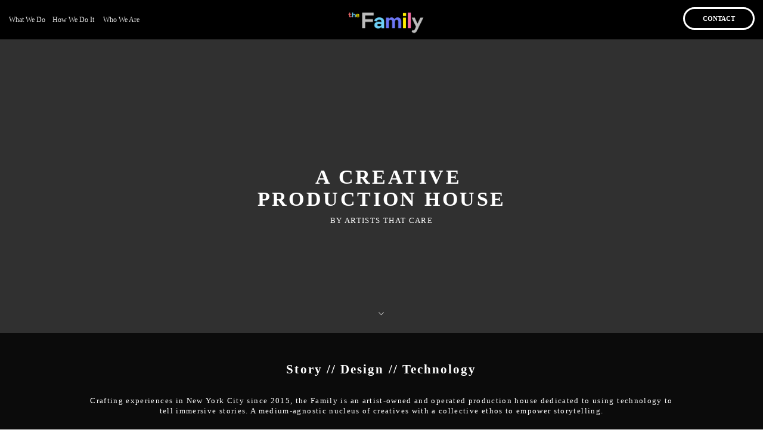

--- FILE ---
content_type: text/html; charset=UTF-8
request_url: https://thefamily.tv/
body_size: 31594
content:
<!DOCTYPE html>
<!-- 

        Running on cargo.site

-->
<html lang="en" data-predefined-style="true" data-css-presets="true" data-css-preset data-typography-preset>
	<head>
<script>
				var __cargo_context__ = 'live';
				var __cargo_js_ver__ = 'c=2136176793';
				var __cargo_maint__ = false;
				
				
			</script>
					<meta http-equiv="X-UA-Compatible" content="IE=edge,chrome=1">
		<meta http-equiv="Content-Type" content="text/html; charset=utf-8">
		<meta name="viewport" content="initial-scale=1.0, maximum-scale=1.0, user-scalable=no">
		
			<meta name="robots" content="index,follow">
		<title>the Family</title>
		<meta name="description" content="the Family is an artist-owned production company in New York dedicated to using technology to tell immersive stories. A new virtual production film studio in Brooklyn with 3D animation, Unreal Engine, Disguise xr, Nvidia Omniverse, LED wall, thefamily.tv, @family">
				<meta name="twitter:card" content="summary_large_image">
		<meta name="twitter:title" content="the Family">
		<meta name="twitter:description" content="the Family is an artist-owned production company in New York dedicated to using technology to tell immersive stories. A new virtual production film studio in Brooklyn with 3D animation, Unreal Engine, Disguise xr, Nvidia Omniverse, LED wall, thefamily.tv, @family">
		<meta name="twitter:image" content="https://freight.cargo.site/i/42d952f5a287ad37df671714c1637082a7bb78b7e2d90e9a4d51342377366d38/101221_Family_Studio_0333.png">
		<meta property="og:locale" content="en_US">
		<meta property="og:title" content="the Family">
		<meta property="og:description" content="the Family is an artist-owned production company in New York dedicated to using technology to tell immersive stories. A new virtual production film studio in Brooklyn with 3D animation, Unreal Engine, Disguise xr, Nvidia Omniverse, LED wall, thefamily.tv, @family">
		<meta property="og:url" content="https://thefamily.tv">
		<meta property="og:image" content="https://freight.cargo.site/i/42d952f5a287ad37df671714c1637082a7bb78b7e2d90e9a4d51342377366d38/101221_Family_Studio_0333.png">
		<meta property="og:type" content="website">

		<link rel="preconnect" href="https://static.cargo.site" crossorigin>
		<link rel="preconnect" href="https://freight.cargo.site" crossorigin>
				<link rel="preconnect" href="https://type.cargo.site" crossorigin>

		<!--<link rel="preload" href="https://static.cargo.site/assets/social/IconFont-Regular-0.9.3.woff2" as="font" type="font/woff" crossorigin>-->

		<meta name="google-site-verification" content="72Ez8CYprk7ICrT3zfc7T8b_yjeWi9H4PMbSq5s71CM" /><meta name="yandex-verification" content="1f6030a26e71da2a" />

		<link href="https://freight.cargo.site/t/original/i/af7f5d29214b2d72624a7b15ece60983cb8ca97a48db160061bc3ba3f70009b3/android-chrome-512x512.ico" rel="shortcut icon">
		<link href="https://thefamily.tv/rss" rel="alternate" type="application/rss+xml" title="the Family feed">

		<link href="https://thefamily.tv/stylesheet?c=2136176793&1761065813" id="member_stylesheet" rel="stylesheet" type="text/css" />
<style id="">@font-face{font-family:Icons;src:url(https://static.cargo.site/assets/social/IconFont-Regular-0.9.3.woff2);unicode-range:U+E000-E15C,U+F0000,U+FE0E}@font-face{font-family:Icons;src:url(https://static.cargo.site/assets/social/IconFont-Regular-0.9.3.woff2);font-weight:240;unicode-range:U+E000-E15C,U+F0000,U+FE0E}@font-face{font-family:Icons;src:url(https://static.cargo.site/assets/social/IconFont-Regular-0.9.3.woff2);unicode-range:U+E000-E15C,U+F0000,U+FE0E;font-weight:400}@font-face{font-family:Icons;src:url(https://static.cargo.site/assets/social/IconFont-Regular-0.9.3.woff2);unicode-range:U+E000-E15C,U+F0000,U+FE0E;font-weight:600}@font-face{font-family:Icons;src:url(https://static.cargo.site/assets/social/IconFont-Regular-0.9.3.woff2);unicode-range:U+E000-E15C,U+F0000,U+FE0E;font-weight:800}@font-face{font-family:Icons;src:url(https://static.cargo.site/assets/social/IconFont-Regular-0.9.3.woff2);unicode-range:U+E000-E15C,U+F0000,U+FE0E;font-style:italic}@font-face{font-family:Icons;src:url(https://static.cargo.site/assets/social/IconFont-Regular-0.9.3.woff2);unicode-range:U+E000-E15C,U+F0000,U+FE0E;font-weight:200;font-style:italic}@font-face{font-family:Icons;src:url(https://static.cargo.site/assets/social/IconFont-Regular-0.9.3.woff2);unicode-range:U+E000-E15C,U+F0000,U+FE0E;font-weight:400;font-style:italic}@font-face{font-family:Icons;src:url(https://static.cargo.site/assets/social/IconFont-Regular-0.9.3.woff2);unicode-range:U+E000-E15C,U+F0000,U+FE0E;font-weight:600;font-style:italic}@font-face{font-family:Icons;src:url(https://static.cargo.site/assets/social/IconFont-Regular-0.9.3.woff2);unicode-range:U+E000-E15C,U+F0000,U+FE0E;font-weight:800;font-style:italic}body.iconfont-loading,body.iconfont-loading *{color:transparent!important}body{-moz-osx-font-smoothing:grayscale;-webkit-font-smoothing:antialiased;-webkit-text-size-adjust:none}body.no-scroll{overflow:hidden}/*!
 * Content
 */.page{word-wrap:break-word}:focus{outline:0}.pointer-events-none{pointer-events:none}.pointer-events-auto{pointer-events:auto}.pointer-events-none .page_content .audio-player,.pointer-events-none .page_content .shop_product,.pointer-events-none .page_content a,.pointer-events-none .page_content audio,.pointer-events-none .page_content button,.pointer-events-none .page_content details,.pointer-events-none .page_content iframe,.pointer-events-none .page_content img,.pointer-events-none .page_content input,.pointer-events-none .page_content video{pointer-events:auto}.pointer-events-none .page_content *>a,.pointer-events-none .page_content>a{position:relative}s *{text-transform:inherit}#toolset{position:fixed;bottom:10px;right:10px;z-index:8}.mobile #toolset,.template_site_inframe #toolset{display:none}#toolset a{display:block;height:24px;width:24px;margin:0;padding:0;text-decoration:none;background:rgba(0,0,0,.2)}#toolset a:hover{background:rgba(0,0,0,.8)}[data-adminview] #toolset a,[data-adminview] #toolset_admin a{background:rgba(0,0,0,.04);pointer-events:none;cursor:default}#toolset_admin a:active{background:rgba(0,0,0,.7)}#toolset_admin a svg>*{transform:scale(1.1) translate(0,-.5px);transform-origin:50% 50%}#toolset_admin a svg{pointer-events:none;width:100%!important;height:auto!important}#following-container{overflow:auto;-webkit-overflow-scrolling:touch}#following-container iframe{height:100%;width:100%;position:absolute;top:0;left:0;right:0;bottom:0}:root{--following-width:-400px;--following-animation-duration:450ms}@keyframes following-open{0%{transform:translateX(0)}100%{transform:translateX(var(--following-width))}}@keyframes following-open-inverse{0%{transform:translateX(0)}100%{transform:translateX(calc(-1 * var(--following-width)))}}@keyframes following-close{0%{transform:translateX(var(--following-width))}100%{transform:translateX(0)}}@keyframes following-close-inverse{0%{transform:translateX(calc(-1 * var(--following-width)))}100%{transform:translateX(0)}}body.animate-left{animation:following-open var(--following-animation-duration);animation-fill-mode:both;animation-timing-function:cubic-bezier(.24,1,.29,1)}#following-container.animate-left{animation:following-close-inverse var(--following-animation-duration);animation-fill-mode:both;animation-timing-function:cubic-bezier(.24,1,.29,1)}#following-container.animate-left #following-frame{animation:following-close var(--following-animation-duration);animation-fill-mode:both;animation-timing-function:cubic-bezier(.24,1,.29,1)}body.animate-right{animation:following-close var(--following-animation-duration);animation-fill-mode:both;animation-timing-function:cubic-bezier(.24,1,.29,1)}#following-container.animate-right{animation:following-open-inverse var(--following-animation-duration);animation-fill-mode:both;animation-timing-function:cubic-bezier(.24,1,.29,1)}#following-container.animate-right #following-frame{animation:following-open var(--following-animation-duration);animation-fill-mode:both;animation-timing-function:cubic-bezier(.24,1,.29,1)}.slick-slider{position:relative;display:block;-moz-box-sizing:border-box;box-sizing:border-box;-webkit-user-select:none;-moz-user-select:none;-ms-user-select:none;user-select:none;-webkit-touch-callout:none;-khtml-user-select:none;-ms-touch-action:pan-y;touch-action:pan-y;-webkit-tap-highlight-color:transparent}.slick-list{position:relative;display:block;overflow:hidden;margin:0;padding:0}.slick-list:focus{outline:0}.slick-list.dragging{cursor:pointer;cursor:hand}.slick-slider .slick-list,.slick-slider .slick-track{transform:translate3d(0,0,0);will-change:transform}.slick-track{position:relative;top:0;left:0;display:block}.slick-track:after,.slick-track:before{display:table;content:'';width:1px;height:1px;margin-top:-1px;margin-left:-1px}.slick-track:after{clear:both}.slick-loading .slick-track{visibility:hidden}.slick-slide{display:none;float:left;height:100%;min-height:1px}[dir=rtl] .slick-slide{float:right}.content .slick-slide img{display:inline-block}.content .slick-slide img:not(.image-zoom){cursor:pointer}.content .scrub .slick-list,.content .scrub .slick-slide img:not(.image-zoom){cursor:ew-resize}body.slideshow-scrub-dragging *{cursor:ew-resize!important}.content .slick-slide img:not([src]),.content .slick-slide img[src='']{width:100%;height:auto}.slick-slide.slick-loading img{display:none}.slick-slide.dragging img{pointer-events:none}.slick-initialized .slick-slide{display:block}.slick-loading .slick-slide{visibility:hidden}.slick-vertical .slick-slide{display:block;height:auto;border:1px solid transparent}.slick-arrow.slick-hidden{display:none}.slick-arrow{position:absolute;z-index:9;width:0;top:0;height:100%;cursor:pointer;will-change:opacity;-webkit-transition:opacity 333ms cubic-bezier(.4,0,.22,1);transition:opacity 333ms cubic-bezier(.4,0,.22,1)}.slick-arrow.hidden{opacity:0}.slick-arrow svg{position:absolute;width:36px;height:36px;top:0;left:0;right:0;bottom:0;margin:auto;transform:translate(.25px,.25px)}.slick-arrow svg.right-arrow{transform:translate(.25px,.25px) scaleX(-1)}.slick-arrow svg:active{opacity:.75}.slick-arrow svg .arrow-shape{fill:none!important;stroke:#fff;stroke-linecap:square}.slick-arrow svg .arrow-outline{fill:none!important;stroke-width:2.5px;stroke:rgba(0,0,0,.6);stroke-linecap:square}.slick-arrow.slick-next{right:0;text-align:right}.slick-next svg,.wallpaper-navigation .slick-next svg{margin-right:10px}.mobile .slick-next svg{margin-right:10px}.slick-arrow.slick-prev{text-align:left}.slick-prev svg,.wallpaper-navigation .slick-prev svg{margin-left:10px}.mobile .slick-prev svg{margin-left:10px}.loading_animation{display:none;vertical-align:middle;z-index:15;line-height:0;pointer-events:none;border-radius:100%}.loading_animation.hidden{display:none}.loading_animation.pulsing{opacity:0;display:inline-block;animation-delay:.1s;-webkit-animation-delay:.1s;-moz-animation-delay:.1s;animation-duration:12s;animation-iteration-count:infinite;animation:fade-pulse-in .5s ease-in-out;-moz-animation:fade-pulse-in .5s ease-in-out;-webkit-animation:fade-pulse-in .5s ease-in-out;-webkit-animation-fill-mode:forwards;-moz-animation-fill-mode:forwards;animation-fill-mode:forwards}.loading_animation.pulsing.no-delay{animation-delay:0s;-webkit-animation-delay:0s;-moz-animation-delay:0s}.loading_animation div{border-radius:100%}.loading_animation div svg{max-width:100%;height:auto}.loading_animation div,.loading_animation div svg{width:20px;height:20px}.loading_animation.full-width svg{width:100%;height:auto}.loading_animation.full-width.big svg{width:100px;height:100px}.loading_animation div svg>*{fill:#ccc}.loading_animation div{-webkit-animation:spin-loading 12s ease-out;-webkit-animation-iteration-count:infinite;-moz-animation:spin-loading 12s ease-out;-moz-animation-iteration-count:infinite;animation:spin-loading 12s ease-out;animation-iteration-count:infinite}.loading_animation.hidden{display:none}[data-backdrop] .loading_animation{position:absolute;top:15px;left:15px;z-index:99}.loading_animation.position-absolute.middle{top:calc(50% - 10px);left:calc(50% - 10px)}.loading_animation.position-absolute.topleft{top:0;left:0}.loading_animation.position-absolute.middleright{top:calc(50% - 10px);right:1rem}.loading_animation.position-absolute.middleleft{top:calc(50% - 10px);left:1rem}.loading_animation.gray div svg>*{fill:#999}.loading_animation.gray-dark div svg>*{fill:#666}.loading_animation.gray-darker div svg>*{fill:#555}.loading_animation.gray-light div svg>*{fill:#ccc}.loading_animation.white div svg>*{fill:rgba(255,255,255,.85)}.loading_animation.blue div svg>*{fill:#698fff}.loading_animation.inline{display:inline-block;margin-bottom:.5ex}.loading_animation.inline.left{margin-right:.5ex}@-webkit-keyframes fade-pulse-in{0%{opacity:0}50%{opacity:.5}100%{opacity:1}}@-moz-keyframes fade-pulse-in{0%{opacity:0}50%{opacity:.5}100%{opacity:1}}@keyframes fade-pulse-in{0%{opacity:0}50%{opacity:.5}100%{opacity:1}}@-webkit-keyframes pulsate{0%{opacity:1}50%{opacity:0}100%{opacity:1}}@-moz-keyframes pulsate{0%{opacity:1}50%{opacity:0}100%{opacity:1}}@keyframes pulsate{0%{opacity:1}50%{opacity:0}100%{opacity:1}}@-webkit-keyframes spin-loading{0%{transform:rotate(0)}9%{transform:rotate(1050deg)}18%{transform:rotate(-1090deg)}20%{transform:rotate(-1080deg)}23%{transform:rotate(-1080deg)}28%{transform:rotate(-1095deg)}29%{transform:rotate(-1065deg)}34%{transform:rotate(-1080deg)}35%{transform:rotate(-1050deg)}40%{transform:rotate(-1065deg)}41%{transform:rotate(-1035deg)}44%{transform:rotate(-1035deg)}47%{transform:rotate(-2160deg)}50%{transform:rotate(-2160deg)}56%{transform:rotate(45deg)}60%{transform:rotate(45deg)}80%{transform:rotate(6120deg)}100%{transform:rotate(0)}}@keyframes spin-loading{0%{transform:rotate(0)}9%{transform:rotate(1050deg)}18%{transform:rotate(-1090deg)}20%{transform:rotate(-1080deg)}23%{transform:rotate(-1080deg)}28%{transform:rotate(-1095deg)}29%{transform:rotate(-1065deg)}34%{transform:rotate(-1080deg)}35%{transform:rotate(-1050deg)}40%{transform:rotate(-1065deg)}41%{transform:rotate(-1035deg)}44%{transform:rotate(-1035deg)}47%{transform:rotate(-2160deg)}50%{transform:rotate(-2160deg)}56%{transform:rotate(45deg)}60%{transform:rotate(45deg)}80%{transform:rotate(6120deg)}100%{transform:rotate(0)}}[grid-row]{align-items:flex-start;box-sizing:border-box;display:-webkit-box;display:-webkit-flex;display:-ms-flexbox;display:flex;-webkit-flex-wrap:wrap;-ms-flex-wrap:wrap;flex-wrap:wrap}[grid-col]{box-sizing:border-box}[grid-row] [grid-col].empty:after{content:"\0000A0";cursor:text}body.mobile[data-adminview=content-editproject] [grid-row] [grid-col].empty:after{display:none}[grid-col=auto]{-webkit-box-flex:1;-webkit-flex:1;-ms-flex:1;flex:1}[grid-col=x12]{width:100%}[grid-col=x11]{width:50%}[grid-col=x10]{width:33.33%}[grid-col=x9]{width:25%}[grid-col=x8]{width:20%}[grid-col=x7]{width:16.666666667%}[grid-col=x6]{width:14.285714286%}[grid-col=x5]{width:12.5%}[grid-col=x4]{width:11.111111111%}[grid-col=x3]{width:10%}[grid-col=x2]{width:9.090909091%}[grid-col=x1]{width:8.333333333%}[grid-col="1"]{width:8.33333%}[grid-col="2"]{width:16.66667%}[grid-col="3"]{width:25%}[grid-col="4"]{width:33.33333%}[grid-col="5"]{width:41.66667%}[grid-col="6"]{width:50%}[grid-col="7"]{width:58.33333%}[grid-col="8"]{width:66.66667%}[grid-col="9"]{width:75%}[grid-col="10"]{width:83.33333%}[grid-col="11"]{width:91.66667%}[grid-col="12"]{width:100%}body.mobile [grid-responsive] [grid-col]{width:100%;-webkit-box-flex:none;-webkit-flex:none;-ms-flex:none;flex:none}[data-ce-host=true][contenteditable=true] [grid-pad]{pointer-events:none}[data-ce-host=true][contenteditable=true] [grid-pad]>*{pointer-events:auto}[grid-pad="0"]{padding:0}[grid-pad="0.25"]{padding:.125rem}[grid-pad="0.5"]{padding:.25rem}[grid-pad="0.75"]{padding:.375rem}[grid-pad="1"]{padding:.5rem}[grid-pad="1.25"]{padding:.625rem}[grid-pad="1.5"]{padding:.75rem}[grid-pad="1.75"]{padding:.875rem}[grid-pad="2"]{padding:1rem}[grid-pad="2.5"]{padding:1.25rem}[grid-pad="3"]{padding:1.5rem}[grid-pad="3.5"]{padding:1.75rem}[grid-pad="4"]{padding:2rem}[grid-pad="5"]{padding:2.5rem}[grid-pad="6"]{padding:3rem}[grid-pad="7"]{padding:3.5rem}[grid-pad="8"]{padding:4rem}[grid-pad="9"]{padding:4.5rem}[grid-pad="10"]{padding:5rem}[grid-gutter="0"]{margin:0}[grid-gutter="0.5"]{margin:-.25rem}[grid-gutter="1"]{margin:-.5rem}[grid-gutter="1.5"]{margin:-.75rem}[grid-gutter="2"]{margin:-1rem}[grid-gutter="2.5"]{margin:-1.25rem}[grid-gutter="3"]{margin:-1.5rem}[grid-gutter="3.5"]{margin:-1.75rem}[grid-gutter="4"]{margin:-2rem}[grid-gutter="5"]{margin:-2.5rem}[grid-gutter="6"]{margin:-3rem}[grid-gutter="7"]{margin:-3.5rem}[grid-gutter="8"]{margin:-4rem}[grid-gutter="10"]{margin:-5rem}[grid-gutter="12"]{margin:-6rem}[grid-gutter="14"]{margin:-7rem}[grid-gutter="16"]{margin:-8rem}[grid-gutter="18"]{margin:-9rem}[grid-gutter="20"]{margin:-10rem}small{max-width:100%;text-decoration:inherit}img:not([src]),img[src='']{outline:1px solid rgba(177,177,177,.4);outline-offset:-1px;content:url([data-uri])}img.image-zoom{cursor:-webkit-zoom-in;cursor:-moz-zoom-in;cursor:zoom-in}#imprimatur{color:#333;font-size:10px;font-family:-apple-system,BlinkMacSystemFont,"Segoe UI",Roboto,Oxygen,Ubuntu,Cantarell,"Open Sans","Helvetica Neue",sans-serif,"Sans Serif",Icons;/*!System*/position:fixed;opacity:.3;right:-28px;bottom:160px;transform:rotate(270deg);-ms-transform:rotate(270deg);-webkit-transform:rotate(270deg);z-index:8;text-transform:uppercase;color:#999;opacity:.5;padding-bottom:2px;text-decoration:none}.mobile #imprimatur{display:none}bodycopy cargo-link a{font-family:-apple-system,BlinkMacSystemFont,"Segoe UI",Roboto,Oxygen,Ubuntu,Cantarell,"Open Sans","Helvetica Neue",sans-serif,"Sans Serif",Icons;/*!System*/font-size:12px;font-style:normal;font-weight:400;transform:rotate(270deg);text-decoration:none;position:fixed!important;right:-27px;bottom:100px;text-decoration:none;letter-spacing:normal;background:0 0;border:0;border-bottom:0;outline:0}/*! PhotoSwipe Default UI CSS by Dmitry Semenov | photoswipe.com | MIT license */.pswp--has_mouse .pswp__button--arrow--left,.pswp--has_mouse .pswp__button--arrow--right,.pswp__ui{visibility:visible}.pswp--minimal--dark .pswp__top-bar,.pswp__button{background:0 0}.pswp,.pswp__bg,.pswp__container,.pswp__img--placeholder,.pswp__zoom-wrap,.quick-view-navigation{-webkit-backface-visibility:hidden}.pswp__button{cursor:pointer;opacity:1;-webkit-appearance:none;transition:opacity .2s;-webkit-box-shadow:none;box-shadow:none}.pswp__button-close>svg{top:10px;right:10px;margin-left:auto}.pswp--touch .quick-view-navigation{display:none}.pswp__ui{-webkit-font-smoothing:auto;opacity:1;z-index:1550}.quick-view-navigation{will-change:opacity;-webkit-transition:opacity 333ms cubic-bezier(.4,0,.22,1);transition:opacity 333ms cubic-bezier(.4,0,.22,1)}.quick-view-navigation .pswp__group .pswp__button{pointer-events:auto}.pswp__button>svg{position:absolute;width:36px;height:36px}.quick-view-navigation .pswp__group:active svg{opacity:.75}.pswp__button svg .shape-shape{fill:#fff}.pswp__button svg .shape-outline{fill:#000}.pswp__button-prev>svg{top:0;bottom:0;left:10px;margin:auto}.pswp__button-next>svg{top:0;bottom:0;right:10px;margin:auto}.quick-view-navigation .pswp__group .pswp__button-prev{position:absolute;left:0;top:0;width:0;height:100%}.quick-view-navigation .pswp__group .pswp__button-next{position:absolute;right:0;top:0;width:0;height:100%}.quick-view-navigation .close-button,.quick-view-navigation .left-arrow,.quick-view-navigation .right-arrow{transform:translate(.25px,.25px)}.quick-view-navigation .right-arrow{transform:translate(.25px,.25px) scaleX(-1)}.pswp__button svg .shape-outline{fill:transparent!important;stroke:#000;stroke-width:2.5px;stroke-linecap:square}.pswp__button svg .shape-shape{fill:transparent!important;stroke:#fff;stroke-width:1.5px;stroke-linecap:square}.pswp__bg,.pswp__scroll-wrap,.pswp__zoom-wrap{width:100%;position:absolute}.quick-view-navigation .pswp__group .pswp__button-close{margin:0}.pswp__container,.pswp__item,.pswp__zoom-wrap{right:0;bottom:0;top:0;position:absolute;left:0}.pswp__ui--hidden .pswp__button{opacity:.001}.pswp__ui--hidden .pswp__button,.pswp__ui--hidden .pswp__button *{pointer-events:none}.pswp .pswp__ui.pswp__ui--displaynone{display:none}.pswp__element--disabled{display:none!important}/*! PhotoSwipe main CSS by Dmitry Semenov | photoswipe.com | MIT license */.pswp{position:fixed;display:none;height:100%;width:100%;top:0;left:0;right:0;bottom:0;margin:auto;-ms-touch-action:none;touch-action:none;z-index:9999999;-webkit-text-size-adjust:100%;line-height:initial;letter-spacing:initial;outline:0}.pswp img{max-width:none}.pswp--zoom-disabled .pswp__img{cursor:default!important}.pswp--animate_opacity{opacity:.001;will-change:opacity;-webkit-transition:opacity 333ms cubic-bezier(.4,0,.22,1);transition:opacity 333ms cubic-bezier(.4,0,.22,1)}.pswp--open{display:block}.pswp--zoom-allowed .pswp__img{cursor:-webkit-zoom-in;cursor:-moz-zoom-in;cursor:zoom-in}.pswp--zoomed-in .pswp__img{cursor:-webkit-grab;cursor:-moz-grab;cursor:grab}.pswp--dragging .pswp__img{cursor:-webkit-grabbing;cursor:-moz-grabbing;cursor:grabbing}.pswp__bg{left:0;top:0;height:100%;opacity:0;transform:translateZ(0);will-change:opacity}.pswp__scroll-wrap{left:0;top:0;height:100%}.pswp__container,.pswp__zoom-wrap{-ms-touch-action:none;touch-action:none}.pswp__container,.pswp__img{-webkit-user-select:none;-moz-user-select:none;-ms-user-select:none;user-select:none;-webkit-tap-highlight-color:transparent;-webkit-touch-callout:none}.pswp__zoom-wrap{-webkit-transform-origin:left top;-ms-transform-origin:left top;transform-origin:left top;-webkit-transition:-webkit-transform 222ms cubic-bezier(.4,0,.22,1);transition:transform 222ms cubic-bezier(.4,0,.22,1)}.pswp__bg{-webkit-transition:opacity 222ms cubic-bezier(.4,0,.22,1);transition:opacity 222ms cubic-bezier(.4,0,.22,1)}.pswp--animated-in .pswp__bg,.pswp--animated-in .pswp__zoom-wrap{-webkit-transition:none;transition:none}.pswp--hide-overflow .pswp__scroll-wrap,.pswp--hide-overflow.pswp{overflow:hidden}.pswp__img{position:absolute;width:auto;height:auto;top:0;left:0}.pswp__img--placeholder--blank{background:#222}.pswp--ie .pswp__img{width:100%!important;height:auto!important;left:0;top:0}.pswp__ui--idle{opacity:0}.pswp__error-msg{position:absolute;left:0;top:50%;width:100%;text-align:center;font-size:14px;line-height:16px;margin-top:-8px;color:#ccc}.pswp__error-msg a{color:#ccc;text-decoration:underline}.pswp__error-msg{font-family:-apple-system,BlinkMacSystemFont,"Segoe UI",Roboto,Oxygen,Ubuntu,Cantarell,"Open Sans","Helvetica Neue",sans-serif}.quick-view.mouse-down .iframe-item{pointer-events:none!important}.quick-view-caption-positioner{pointer-events:none;width:100%;height:100%}.quick-view-caption-wrapper{margin:auto;position:absolute;bottom:0;left:0;right:0}.quick-view-horizontal-align-left .quick-view-caption-wrapper{margin-left:0}.quick-view-horizontal-align-right .quick-view-caption-wrapper{margin-right:0}[data-quick-view-caption]{transition:.1s opacity ease-in-out;position:absolute;bottom:0;left:0;right:0}.quick-view-horizontal-align-left [data-quick-view-caption]{text-align:left}.quick-view-horizontal-align-right [data-quick-view-caption]{text-align:right}.quick-view-caption{transition:.1s opacity ease-in-out}.quick-view-caption>*{display:inline-block}.quick-view-caption *{pointer-events:auto}.quick-view-caption.hidden{opacity:0}.shop_product .dropdown_wrapper{flex:0 0 100%;position:relative}.shop_product select{appearance:none;-moz-appearance:none;-webkit-appearance:none;outline:0;-webkit-font-smoothing:antialiased;-moz-osx-font-smoothing:grayscale;cursor:pointer;border-radius:0;white-space:nowrap;overflow:hidden!important;text-overflow:ellipsis}.shop_product select.dropdown::-ms-expand{display:none}.shop_product a{cursor:pointer;border-bottom:none;text-decoration:none}.shop_product a.out-of-stock{pointer-events:none}body.audio-player-dragging *{cursor:ew-resize!important}.audio-player{display:inline-flex;flex:1 0 calc(100% - 2px);width:calc(100% - 2px)}.audio-player .button{height:100%;flex:0 0 3.3rem;display:flex}.audio-player .separator{left:3.3rem;height:100%}.audio-player .buffer{width:0%;height:100%;transition:left .3s linear,width .3s linear}.audio-player.seeking .buffer{transition:left 0s,width 0s}.audio-player.seeking{user-select:none;-webkit-user-select:none;cursor:ew-resize}.audio-player.seeking *{user-select:none;-webkit-user-select:none;cursor:ew-resize}.audio-player .bar{overflow:hidden;display:flex;justify-content:space-between;align-content:center;flex-grow:1}.audio-player .progress{width:0%;height:100%;transition:width .3s linear}.audio-player.seeking .progress{transition:width 0s}.audio-player .pause,.audio-player .play{cursor:pointer;height:100%}.audio-player .note-icon{margin:auto 0;order:2;flex:0 1 auto}.audio-player .title{white-space:nowrap;overflow:hidden;text-overflow:ellipsis;pointer-events:none;user-select:none;padding:.5rem 0 .5rem 1rem;margin:auto auto auto 0;flex:0 3 auto;min-width:0;width:100%}.audio-player .total-time{flex:0 1 auto;margin:auto 0}.audio-player .current-time,.audio-player .play-text{flex:0 1 auto;margin:auto 0}.audio-player .stream-anim{user-select:none;margin:auto auto auto 0}.audio-player .stream-anim span{display:inline-block}.audio-player .buffer,.audio-player .current-time,.audio-player .note-svg,.audio-player .play-text,.audio-player .separator,.audio-player .total-time{user-select:none;pointer-events:none}.audio-player .buffer,.audio-player .play-text,.audio-player .progress{position:absolute}.audio-player,.audio-player .bar,.audio-player .button,.audio-player .current-time,.audio-player .note-icon,.audio-player .pause,.audio-player .play,.audio-player .total-time{position:relative}body.mobile .audio-player,body.mobile .audio-player *{-webkit-touch-callout:none}#standalone-admin-frame{border:0;width:400px;position:absolute;right:0;top:0;height:100vh;z-index:99}body[standalone-admin=true] #standalone-admin-frame{transform:translate(0,0)}body[standalone-admin=true] .main_container{width:calc(100% - 400px)}body[standalone-admin=false] #standalone-admin-frame{transform:translate(100%,0)}body[standalone-admin=false] .main_container{width:100%}.toggle_standaloneAdmin{position:fixed;top:0;right:400px;height:40px;width:40px;z-index:999;cursor:pointer;background-color:rgba(0,0,0,.4)}.toggle_standaloneAdmin:active{opacity:.7}body[standalone-admin=false] .toggle_standaloneAdmin{right:0}.toggle_standaloneAdmin *{color:#fff;fill:#fff}.toggle_standaloneAdmin svg{padding:6px;width:100%;height:100%;opacity:.85}body[standalone-admin=false] .toggle_standaloneAdmin #close,body[standalone-admin=true] .toggle_standaloneAdmin #backdropsettings{display:none}.toggle_standaloneAdmin>div{width:100%;height:100%}#admin_toggle_button{position:fixed;top:50%;transform:translate(0,-50%);right:400px;height:36px;width:12px;z-index:999;cursor:pointer;background-color:rgba(0,0,0,.09);padding-left:2px;margin-right:5px}#admin_toggle_button .bar{content:'';background:rgba(0,0,0,.09);position:fixed;width:5px;bottom:0;top:0;z-index:10}#admin_toggle_button:active{background:rgba(0,0,0,.065)}#admin_toggle_button *{color:#fff;fill:#fff}#admin_toggle_button svg{padding:0;width:16px;height:36px;margin-left:1px;opacity:1}#admin_toggle_button svg *{fill:#fff;opacity:1}#admin_toggle_button[data-state=closed] .toggle_admin_close{display:none}#admin_toggle_button[data-state=closed],#admin_toggle_button[data-state=closed] .toggle_admin_open{width:20px;cursor:pointer;margin:0}#admin_toggle_button[data-state=closed] svg{margin-left:2px}#admin_toggle_button[data-state=open] .toggle_admin_open{display:none}select,select *{text-rendering:auto!important}b b{font-weight:inherit}*{-webkit-box-sizing:border-box;-moz-box-sizing:border-box;box-sizing:border-box}customhtml>*{position:relative;z-index:10}body,html{min-height:100vh;margin:0;padding:0}html{touch-action:manipulation;position:relative;background-color:#fff}.main_container{min-height:100vh;width:100%;overflow:hidden}.container{display:-webkit-box;display:-webkit-flex;display:-moz-box;display:-ms-flexbox;display:flex;-webkit-flex-wrap:wrap;-moz-flex-wrap:wrap;-ms-flex-wrap:wrap;flex-wrap:wrap;max-width:100%;width:100%;overflow:visible}.container{align-items:flex-start;-webkit-align-items:flex-start}.page{z-index:2}.page ul li>text-limit{display:block}.content,.content_container,.pinned{-webkit-flex:1 0 auto;-moz-flex:1 0 auto;-ms-flex:1 0 auto;flex:1 0 auto;max-width:100%}.content_container{width:100%}.content_container.full_height{min-height:100vh}.page_background{position:absolute;top:0;left:0;width:100%;height:100%}.page_container{position:relative;overflow:visible;width:100%}.backdrop{position:absolute;top:0;z-index:1;width:100%;height:100%;max-height:100vh}.backdrop>div{position:absolute;top:0;left:0;width:100%;height:100%;-webkit-backface-visibility:hidden;backface-visibility:hidden;transform:translate3d(0,0,0);contain:strict}[data-backdrop].backdrop>div[data-overflowing]{max-height:100vh;position:absolute;top:0;left:0}body.mobile [split-responsive]{display:flex;flex-direction:column}body.mobile [split-responsive] .container{width:100%;order:2}body.mobile [split-responsive] .backdrop{position:relative;height:50vh;width:100%;order:1}body.mobile [split-responsive] [data-auxiliary].backdrop{position:absolute;height:50vh;width:100%;order:1}.page{position:relative;z-index:2}img[data-align=left]{float:left}img[data-align=right]{float:right}[data-rotation]{transform-origin:center center}.content .page_content:not([contenteditable=true]) [data-draggable]{pointer-events:auto!important;backface-visibility:hidden}.preserve-3d{-moz-transform-style:preserve-3d;transform-style:preserve-3d}.content .page_content:not([contenteditable=true]) [data-draggable] iframe{pointer-events:none!important}.dragging-active iframe{pointer-events:none!important}.content .page_content:not([contenteditable=true]) [data-draggable]:active{opacity:1}.content .scroll-transition-fade{transition:transform 1s ease-in-out,opacity .8s ease-in-out}.content .scroll-transition-fade.below-viewport{opacity:0;transform:translateY(40px)}.mobile.full_width .page_container:not([split-layout]) .container_width{width:100%}[data-view=pinned_bottom] .bottom_pin_invisibility{visibility:hidden}.pinned{position:relative;width:100%}.pinned .page_container.accommodate:not(.fixed):not(.overlay){z-index:2}.pinned .page_container.overlay{position:absolute;z-index:4}.pinned .page_container.overlay.fixed{position:fixed}.pinned .page_container.overlay.fixed .page{max-height:100vh;-webkit-overflow-scrolling:touch}.pinned .page_container.overlay.fixed .page.allow-scroll{overflow-y:auto;overflow-x:hidden}.pinned .page_container.overlay.fixed .page.allow-scroll{align-items:flex-start;-webkit-align-items:flex-start}.pinned .page_container .page.allow-scroll::-webkit-scrollbar{width:0;background:0 0;display:none}.pinned.pinned_top .page_container.overlay{left:0;top:0}.pinned.pinned_bottom .page_container.overlay{left:0;bottom:0}div[data-container=set]:empty{margin-top:1px}.thumbnails{position:relative;z-index:1}[thumbnails=grid]{align-items:baseline}[thumbnails=justify] .thumbnail{box-sizing:content-box}[thumbnails][data-padding-zero] .thumbnail{margin-bottom:-1px}[thumbnails=montessori] .thumbnail{pointer-events:auto;position:absolute}[thumbnails] .thumbnail>a{display:block;text-decoration:none}[thumbnails=montessori]{height:0}[thumbnails][data-resizing],[thumbnails][data-resizing] *{cursor:nwse-resize}[thumbnails] .thumbnail .resize-handle{cursor:nwse-resize;width:26px;height:26px;padding:5px;position:absolute;opacity:.75;right:-1px;bottom:-1px;z-index:100}[thumbnails][data-resizing] .resize-handle{display:none}[thumbnails] .thumbnail .resize-handle svg{position:absolute;top:0;left:0}[thumbnails] .thumbnail .resize-handle:hover{opacity:1}[data-can-move].thumbnail .resize-handle svg .resize_path_outline{fill:#fff}[data-can-move].thumbnail .resize-handle svg .resize_path{fill:#000}[thumbnails=montessori] .thumbnail_sizer{height:0;width:100%;position:relative;padding-bottom:100%;pointer-events:none}[thumbnails] .thumbnail img{display:block;min-height:3px;margin-bottom:0}[thumbnails] .thumbnail img:not([src]),img[src=""]{margin:0!important;width:100%;min-height:3px;height:100%!important;position:absolute}[aspect-ratio="1x1"].thumb_image{height:0;padding-bottom:100%;overflow:hidden}[aspect-ratio="4x3"].thumb_image{height:0;padding-bottom:75%;overflow:hidden}[aspect-ratio="16x9"].thumb_image{height:0;padding-bottom:56.25%;overflow:hidden}[thumbnails] .thumb_image{width:100%;position:relative}[thumbnails][thumbnail-vertical-align=top]{align-items:flex-start}[thumbnails][thumbnail-vertical-align=middle]{align-items:center}[thumbnails][thumbnail-vertical-align=bottom]{align-items:baseline}[thumbnails][thumbnail-horizontal-align=left]{justify-content:flex-start}[thumbnails][thumbnail-horizontal-align=middle]{justify-content:center}[thumbnails][thumbnail-horizontal-align=right]{justify-content:flex-end}.thumb_image.default_image>svg{position:absolute;top:0;left:0;bottom:0;right:0;width:100%;height:100%}.thumb_image.default_image{outline:1px solid #ccc;outline-offset:-1px;position:relative}.mobile.full_width [data-view=Thumbnail] .thumbnails_width{width:100%}.content [data-draggable] a:active,.content [data-draggable] img:active{opacity:initial}.content .draggable-dragging{opacity:initial}[data-draggable].draggable_visible{visibility:visible}[data-draggable].draggable_hidden{visibility:hidden}.gallery_card [data-draggable],.marquee [data-draggable]{visibility:inherit}[data-draggable]{visibility:visible;background-color:rgba(0,0,0,.003)}#site_menu_panel_container .image-gallery:not(.initialized){height:0;padding-bottom:100%;min-height:initial}.image-gallery:not(.initialized){min-height:100vh;visibility:hidden;width:100%}.image-gallery .gallery_card img{display:block;width:100%;height:auto}.image-gallery .gallery_card{transform-origin:center}.image-gallery .gallery_card.dragging{opacity:.1;transform:initial!important}.image-gallery:not([image-gallery=slideshow]) .gallery_card iframe:only-child,.image-gallery:not([image-gallery=slideshow]) .gallery_card video:only-child{width:100%;height:100%;top:0;left:0;position:absolute}.image-gallery[image-gallery=slideshow] .gallery_card video[muted][autoplay]:not([controls]),.image-gallery[image-gallery=slideshow] .gallery_card video[muted][data-autoplay]:not([controls]){pointer-events:none}.image-gallery [image-gallery-pad="0"] video:only-child{object-fit:cover;height:calc(100% + 1px)}div.image-gallery>a,div.image-gallery>iframe,div.image-gallery>img,div.image-gallery>video{display:none}[image-gallery-row]{align-items:flex-start;box-sizing:border-box;display:-webkit-box;display:-webkit-flex;display:-ms-flexbox;display:flex;-webkit-flex-wrap:wrap;-ms-flex-wrap:wrap;flex-wrap:wrap}.image-gallery .gallery_card_image{width:100%;position:relative}[data-predefined-style=true] .image-gallery a.gallery_card{display:block;border:none}[image-gallery-col]{box-sizing:border-box}[image-gallery-col=x12]{width:100%}[image-gallery-col=x11]{width:50%}[image-gallery-col=x10]{width:33.33%}[image-gallery-col=x9]{width:25%}[image-gallery-col=x8]{width:20%}[image-gallery-col=x7]{width:16.666666667%}[image-gallery-col=x6]{width:14.285714286%}[image-gallery-col=x5]{width:12.5%}[image-gallery-col=x4]{width:11.111111111%}[image-gallery-col=x3]{width:10%}[image-gallery-col=x2]{width:9.090909091%}[image-gallery-col=x1]{width:8.333333333%}.content .page_content [image-gallery-pad].image-gallery{pointer-events:none}.content .page_content [image-gallery-pad].image-gallery .gallery_card_image>*,.content .page_content [image-gallery-pad].image-gallery .gallery_image_caption{pointer-events:auto}.content .page_content [image-gallery-pad="0"]{padding:0}.content .page_content [image-gallery-pad="0.25"]{padding:.125rem}.content .page_content [image-gallery-pad="0.5"]{padding:.25rem}.content .page_content [image-gallery-pad="0.75"]{padding:.375rem}.content .page_content [image-gallery-pad="1"]{padding:.5rem}.content .page_content [image-gallery-pad="1.25"]{padding:.625rem}.content .page_content [image-gallery-pad="1.5"]{padding:.75rem}.content .page_content [image-gallery-pad="1.75"]{padding:.875rem}.content .page_content [image-gallery-pad="2"]{padding:1rem}.content .page_content [image-gallery-pad="2.5"]{padding:1.25rem}.content .page_content [image-gallery-pad="3"]{padding:1.5rem}.content .page_content [image-gallery-pad="3.5"]{padding:1.75rem}.content .page_content [image-gallery-pad="4"]{padding:2rem}.content .page_content [image-gallery-pad="5"]{padding:2.5rem}.content .page_content [image-gallery-pad="6"]{padding:3rem}.content .page_content [image-gallery-pad="7"]{padding:3.5rem}.content .page_content [image-gallery-pad="8"]{padding:4rem}.content .page_content [image-gallery-pad="9"]{padding:4.5rem}.content .page_content [image-gallery-pad="10"]{padding:5rem}.content .page_content [image-gallery-gutter="0"]{margin:0}.content .page_content [image-gallery-gutter="0.5"]{margin:-.25rem}.content .page_content [image-gallery-gutter="1"]{margin:-.5rem}.content .page_content [image-gallery-gutter="1.5"]{margin:-.75rem}.content .page_content [image-gallery-gutter="2"]{margin:-1rem}.content .page_content [image-gallery-gutter="2.5"]{margin:-1.25rem}.content .page_content [image-gallery-gutter="3"]{margin:-1.5rem}.content .page_content [image-gallery-gutter="3.5"]{margin:-1.75rem}.content .page_content [image-gallery-gutter="4"]{margin:-2rem}.content .page_content [image-gallery-gutter="5"]{margin:-2.5rem}.content .page_content [image-gallery-gutter="6"]{margin:-3rem}.content .page_content [image-gallery-gutter="7"]{margin:-3.5rem}.content .page_content [image-gallery-gutter="8"]{margin:-4rem}.content .page_content [image-gallery-gutter="10"]{margin:-5rem}.content .page_content [image-gallery-gutter="12"]{margin:-6rem}.content .page_content [image-gallery-gutter="14"]{margin:-7rem}.content .page_content [image-gallery-gutter="16"]{margin:-8rem}.content .page_content [image-gallery-gutter="18"]{margin:-9rem}.content .page_content [image-gallery-gutter="20"]{margin:-10rem}[image-gallery=slideshow]:not(.initialized)>*{min-height:1px;opacity:0;min-width:100%}[image-gallery=slideshow][data-constrained-by=height] [image-gallery-vertical-align].slick-track{align-items:flex-start}[image-gallery=slideshow] img.image-zoom:active{opacity:initial}[image-gallery=slideshow].slick-initialized .gallery_card{pointer-events:none}[image-gallery=slideshow].slick-initialized .gallery_card.slick-current{pointer-events:auto}[image-gallery=slideshow] .gallery_card:not(.has_caption){line-height:0}.content .page_content [image-gallery=slideshow].image-gallery>*{pointer-events:auto}.content [image-gallery=slideshow].image-gallery.slick-initialized .gallery_card{overflow:hidden;margin:0;display:flex;flex-flow:row wrap;flex-shrink:0}.content [image-gallery=slideshow].image-gallery.slick-initialized .gallery_card.slick-current{overflow:visible}[image-gallery=slideshow] .gallery_image_caption{opacity:1;transition:opacity .3s;-webkit-transition:opacity .3s;width:100%;margin-left:auto;margin-right:auto;clear:both}[image-gallery-horizontal-align=left] .gallery_image_caption{text-align:left}[image-gallery-horizontal-align=middle] .gallery_image_caption{text-align:center}[image-gallery-horizontal-align=right] .gallery_image_caption{text-align:right}[image-gallery=slideshow][data-slideshow-in-transition] .gallery_image_caption{opacity:0;transition:opacity .3s;-webkit-transition:opacity .3s}[image-gallery=slideshow] .gallery_card_image{width:initial;margin:0;display:inline-block}[image-gallery=slideshow] .gallery_card img{margin:0;display:block}[image-gallery=slideshow][data-exploded]{align-items:flex-start;box-sizing:border-box;display:-webkit-box;display:-webkit-flex;display:-ms-flexbox;display:flex;-webkit-flex-wrap:wrap;-ms-flex-wrap:wrap;flex-wrap:wrap;justify-content:flex-start;align-content:flex-start}[image-gallery=slideshow][data-exploded] .gallery_card{padding:1rem;width:16.666%}[image-gallery=slideshow][data-exploded] .gallery_card_image{height:0;display:block;width:100%}[image-gallery=grid]{align-items:baseline}[image-gallery=grid] .gallery_card.has_caption .gallery_card_image{display:block}[image-gallery=grid] [image-gallery-pad="0"].gallery_card{margin-bottom:-1px}[image-gallery=grid] .gallery_card img{margin:0}[image-gallery=columns] .gallery_card img{margin:0}[image-gallery=justify]{align-items:flex-start}[image-gallery=justify] .gallery_card img{margin:0}[image-gallery=montessori][image-gallery-row]{display:block}[image-gallery=montessori] a.gallery_card,[image-gallery=montessori] div.gallery_card{position:absolute;pointer-events:auto}[image-gallery=montessori][data-can-move] .gallery_card,[image-gallery=montessori][data-can-move] .gallery_card .gallery_card_image,[image-gallery=montessori][data-can-move] .gallery_card .gallery_card_image>*{cursor:move}[image-gallery=montessori]{position:relative;height:0}[image-gallery=freeform] .gallery_card{position:relative}[image-gallery=freeform] [image-gallery-pad="0"].gallery_card{margin-bottom:-1px}[image-gallery-vertical-align]{display:flex;flex-flow:row wrap}[image-gallery-vertical-align].slick-track{display:flex;flex-flow:row nowrap}.image-gallery .slick-list{margin-bottom:-.3px}[image-gallery-vertical-align=top]{align-content:flex-start;align-items:flex-start}[image-gallery-vertical-align=middle]{align-items:center;align-content:center}[image-gallery-vertical-align=bottom]{align-content:flex-end;align-items:flex-end}[image-gallery-horizontal-align=left]{justify-content:flex-start}[image-gallery-horizontal-align=middle]{justify-content:center}[image-gallery-horizontal-align=right]{justify-content:flex-end}.image-gallery[data-resizing],.image-gallery[data-resizing] *{cursor:nwse-resize!important}.image-gallery .gallery_card .resize-handle,.image-gallery .gallery_card .resize-handle *{cursor:nwse-resize!important}.image-gallery .gallery_card .resize-handle{width:26px;height:26px;padding:5px;position:absolute;opacity:.75;right:-1px;bottom:-1px;z-index:10}.image-gallery[data-resizing] .resize-handle{display:none}.image-gallery .gallery_card .resize-handle svg{cursor:nwse-resize!important;position:absolute;top:0;left:0}.image-gallery .gallery_card .resize-handle:hover{opacity:1}[data-can-move].gallery_card .resize-handle svg .resize_path_outline{fill:#fff}[data-can-move].gallery_card .resize-handle svg .resize_path{fill:#000}[image-gallery=montessori] .thumbnail_sizer{height:0;width:100%;position:relative;padding-bottom:100%;pointer-events:none}#site_menu_button{display:block;text-decoration:none;pointer-events:auto;z-index:9;vertical-align:top;cursor:pointer;box-sizing:content-box;font-family:Icons}#site_menu_button.custom_icon{padding:0;line-height:0}#site_menu_button.custom_icon img{width:100%;height:auto}#site_menu_wrapper.disabled #site_menu_button{display:none}#site_menu_wrapper.mobile_only #site_menu_button{display:none}body.mobile #site_menu_wrapper.mobile_only:not(.disabled) #site_menu_button:not(.active){display:block}#site_menu_panel_container[data-type=cargo_menu] #site_menu_panel{display:block;position:fixed;top:0;right:0;bottom:0;left:0;z-index:10;cursor:default}.site_menu{pointer-events:auto;position:absolute;z-index:11;top:0;bottom:0;line-height:0;max-width:400px;min-width:300px;font-size:20px;text-align:left;background:rgba(20,20,20,.95);padding:20px 30px 90px 30px;overflow-y:auto;overflow-x:hidden;display:-webkit-box;display:-webkit-flex;display:-ms-flexbox;display:flex;-webkit-box-orient:vertical;-webkit-box-direction:normal;-webkit-flex-direction:column;-ms-flex-direction:column;flex-direction:column;-webkit-box-pack:start;-webkit-justify-content:flex-start;-ms-flex-pack:start;justify-content:flex-start}body.mobile #site_menu_wrapper .site_menu{-webkit-overflow-scrolling:touch;min-width:auto;max-width:100%;width:100%;padding:20px}#site_menu_wrapper[data-sitemenu-position=bottom-left] #site_menu,#site_menu_wrapper[data-sitemenu-position=top-left] #site_menu{left:0}#site_menu_wrapper[data-sitemenu-position=bottom-right] #site_menu,#site_menu_wrapper[data-sitemenu-position=top-right] #site_menu{right:0}#site_menu_wrapper[data-type=page] .site_menu{right:0;left:0;width:100%;padding:0;margin:0;background:0 0}.site_menu_wrapper.open .site_menu{display:block}.site_menu div{display:block}.site_menu a{text-decoration:none;display:inline-block;color:rgba(255,255,255,.75);max-width:100%;overflow:hidden;white-space:nowrap;text-overflow:ellipsis;line-height:1.4}.site_menu div a.active{color:rgba(255,255,255,.4)}.site_menu div.set-link>a{font-weight:700}.site_menu div.hidden{display:none}.site_menu .close{display:block;position:absolute;top:0;right:10px;font-size:60px;line-height:50px;font-weight:200;color:rgba(255,255,255,.4);cursor:pointer;user-select:none}#site_menu_panel_container .page_container{position:relative;overflow:hidden;background:0 0;z-index:2}#site_menu_panel_container .site_menu_page_wrapper{position:fixed;top:0;left:0;overflow-y:auto;-webkit-overflow-scrolling:touch;height:100%;width:100%;z-index:100}#site_menu_panel_container .site_menu_page_wrapper .backdrop{pointer-events:none}#site_menu_panel_container #site_menu_page_overlay{position:fixed;top:0;right:0;bottom:0;left:0;cursor:default;z-index:1}#shop_button{display:block;text-decoration:none;pointer-events:auto;z-index:9;vertical-align:top;cursor:pointer;box-sizing:content-box;font-family:Icons}#shop_button.custom_icon{padding:0;line-height:0}#shop_button.custom_icon img{width:100%;height:auto}#shop_button.disabled{display:none}.loading[data-loading]{display:none;position:fixed;bottom:8px;left:8px;z-index:100}.new_site_button_wrapper{font-size:1.8rem;font-weight:400;color:rgba(0,0,0,.85);font-family:-apple-system,BlinkMacSystemFont,'Segoe UI',Roboto,Oxygen,Ubuntu,Cantarell,'Open Sans','Helvetica Neue',sans-serif,'Sans Serif',Icons;font-style:normal;line-height:1.4;color:#fff;position:fixed;bottom:0;right:0;z-index:999}body.template_site #toolset{display:none!important}body.mobile .new_site_button{display:none}.new_site_button{display:flex;height:44px;cursor:pointer}.new_site_button .plus{width:44px;height:100%}.new_site_button .plus svg{width:100%;height:100%}.new_site_button .plus svg line{stroke:#000;stroke-width:2px}.new_site_button .plus:after,.new_site_button .plus:before{content:'';width:30px;height:2px}.new_site_button .text{background:#0fce83;display:none;padding:7.5px 15px 7.5px 15px;height:100%;font-size:20px;color:#222}.new_site_button:active{opacity:.8}.new_site_button.show_full .text{display:block}.new_site_button.show_full .plus{display:none}html:not(.admin-wrapper) .template_site #confirm_modal [data-progress] .progress-indicator:after{content:'Generating Site...';padding:7.5px 15px;right:-200px;color:#000}bodycopy svg.marker-overlay,bodycopy svg.marker-overlay *{transform-origin:0 0;-webkit-transform-origin:0 0;box-sizing:initial}bodycopy svg#svgroot{box-sizing:initial}bodycopy svg.marker-overlay{padding:inherit;position:absolute;left:0;top:0;width:100%;height:100%;min-height:1px;overflow:visible;pointer-events:none;z-index:999}bodycopy svg.marker-overlay *{pointer-events:initial}bodycopy svg.marker-overlay text{letter-spacing:initial}bodycopy svg.marker-overlay a{cursor:pointer}.marquee:not(.torn-down){overflow:hidden;width:100%;position:relative;padding-bottom:.25em;padding-top:.25em;margin-bottom:-.25em;margin-top:-.25em;contain:layout}.marquee .marquee_contents{will-change:transform;display:flex;flex-direction:column}.marquee[behavior][direction].torn-down{white-space:normal}.marquee[behavior=bounce] .marquee_contents{display:block;float:left;clear:both}.marquee[behavior=bounce] .marquee_inner{display:block}.marquee[behavior=bounce][direction=vertical] .marquee_contents{width:100%}.marquee[behavior=bounce][direction=diagonal] .marquee_inner:last-child,.marquee[behavior=bounce][direction=vertical] .marquee_inner:last-child{position:relative;visibility:hidden}.marquee[behavior=bounce][direction=horizontal],.marquee[behavior=scroll][direction=horizontal]{white-space:pre}.marquee[behavior=scroll][direction=horizontal] .marquee_contents{display:inline-flex;white-space:nowrap;min-width:100%}.marquee[behavior=scroll][direction=horizontal] .marquee_inner{min-width:100%}.marquee[behavior=scroll] .marquee_inner:first-child{will-change:transform;position:absolute;width:100%;top:0;left:0}.cycle{display:none}</style>
<script type="text/json" data-set="defaults" >{"current_offset":0,"current_page":1,"cargo_url":"familytv","is_domain":true,"is_mobile":true,"is_tablet":false,"is_phone":true,"homepage_id":"20665371","tags":null,"api_path":"https:\/\/thefamily.tv\/_api","is_editor":false,"is_template":false}</script>
<script type="text/json" data-set="DisplayOptions" >{"user_id":1198791,"pagination_count":24,"title_in_project":true,"disable_project_scroll":false,"learning_cargo_seen":true,"resource_url":null,"use_sets":null,"sets_are_clickable":null,"set_links_position":null,"sticky_pages":null,"total_projects":0,"slideshow_responsive":false,"slideshow_thumbnails_header":true,"layout_options":{"content_position":"center_cover","content_width":"100","content_margin":"5","main_margin":"7.2","text_alignment":"text_left","vertical_position":"vertical_top","bgcolor":"#010101","WebFontConfig":{"cargo":{"families":{"Social Condensed Variable":{"variants":["n1","n2","n3","n35","n4","n5","n7","n9","i4"]}}},"system":{"families":{"-apple-system":{"variants":["n4"]},"Arial":{"variants":["n4"]}}}},"links_orientation":"links_horizontal","viewport_size":"phone","mobile_zoom":"20","mobile_view":"desktop","mobile_padding":"-1.2","mobile_formatting":false,"width_unit":"rem","text_width":"66","is_feed":false,"limit_vertical_images":false,"image_zoom":false,"mobile_images_full_width":true,"responsive_columns":"1","responsive_thumbnails_padding":"0.7","enable_sitemenu":false,"sitemenu_mobileonly":false,"menu_position":"top-left","sitemenu_option":"cargo_menu","responsive_row_height":"75","advanced_padding_enabled":false,"main_margin_top":"7.2","main_margin_right":"7.2","main_margin_bottom":"7.2","main_margin_left":"7.2","mobile_pages_full_width":true,"scroll_transition":true,"image_full_zoom":false,"quick_view_height":"100","quick_view_width":"100","quick_view_alignment":"quick_view_center_center","advanced_quick_view_padding_enabled":false,"quick_view_padding":"2.5","quick_view_padding_top":"2.5","quick_view_padding_bottom":"2.5","quick_view_padding_left":"2.5","quick_view_padding_right":"2.5","quick_content_alignment":"quick_content_center_center","close_quick_view_on_scroll":true,"show_quick_view_ui":true,"quick_view_bgcolor":"rgba(255, 255, 255, 0)","quick_view_caption":false},"element_sort":{"no-group":[{"name":"Navigation","isActive":true},{"name":"Header Text","isActive":true},{"name":"Content","isActive":true},{"name":"Header Image","isActive":false}]},"site_menu_options":{"display_type":"cargo_menu","enable":true,"mobile_only":true,"position":"top-left","single_page_id":null,"icon":"\ue131","show_homepage":false,"single_page_url":"Menu","custom_icon":false},"ecommerce_options":{"enable_ecommerce_button":false,"shop_button_position":"top-right","shop_icon":"text","custom_icon":false,"shop_icon_text":"Shopping Bag &lt;(#)&gt;","icon":"","enable_geofencing":false,"enabled_countries":["AF","AX","AL","DZ","AS","AD","AO","AI","AQ","AG","AR","AM","AW","AU","AT","AZ","BS","BH","BD","BB","BY","BE","BZ","BJ","BM","BT","BO","BQ","BA","BW","BV","BR","IO","BN","BG","BF","BI","KH","CM","CA","CV","KY","CF","TD","CL","CN","CX","CC","CO","KM","CG","CD","CK","CR","CI","HR","CU","CW","CY","CZ","DK","DJ","DM","DO","EC","EG","SV","GQ","ER","EE","ET","FK","FO","FJ","FI","FR","GF","PF","TF","GA","GM","GE","DE","GH","GI","GR","GL","GD","GP","GU","GT","GG","GN","GW","GY","HT","HM","VA","HN","HK","HU","IS","IN","ID","IR","IQ","IE","IM","IL","IT","JM","JP","JE","JO","KZ","KE","KI","KP","KR","KW","KG","LA","LV","LB","LS","LR","LY","LI","LT","LU","MO","MK","MG","MW","MY","MV","ML","MT","MH","MQ","MR","MU","YT","MX","FM","MD","MC","MN","ME","MS","MA","MZ","MM","NA","NR","NP","NL","NC","NZ","NI","NE","NG","NU","NF","MP","NO","OM","PK","PW","PS","PA","PG","PY","PE","PH","PN","PL","PT","PR","QA","RE","RO","RU","RW","BL","SH","KN","LC","MF","PM","VC","WS","SM","ST","SA","SN","RS","SC","SL","SG","SX","SK","SI","SB","SO","ZA","GS","SS","ES","LK","SD","SR","SJ","SZ","SE","CH","SY","TW","TJ","TZ","TH","TL","TG","TK","TO","TT","TN","TR","TM","TC","TV","UG","UA","AE","GB","US","UM","UY","UZ","VU","VE","VN","VG","VI","WF","EH","YE","ZM","ZW"]}}</script>
<script type="text/json" data-set="Site" >{"id":"1198791","direct_link":"https:\/\/thefamily.tv","display_url":"thefamily.tv","site_url":"familytv","account_shop_id":null,"has_ecommerce":false,"has_shop":false,"ecommerce_key_public":null,"cargo_spark_button":false,"following_url":null,"website_title":"the Family","meta_tags":"","meta_description":"","meta_head":"<meta name=\"google-site-verification\" content=\"72Ez8CYprk7ICrT3zfc7T8b_yjeWi9H4PMbSq5s71CM\" \/><meta name=\"yandex-verification\" content=\"1f6030a26e71da2a\" \/>","homepage_id":"20665371","css_url":"https:\/\/thefamily.tv\/stylesheet","rss_url":"https:\/\/thefamily.tv\/rss","js_url":"\/_jsapps\/design\/design.js","favicon_url":"https:\/\/freight.cargo.site\/t\/original\/i\/af7f5d29214b2d72624a7b15ece60983cb8ca97a48db160061bc3ba3f70009b3\/android-chrome-512x512.ico","home_url":"https:\/\/cargo.site","auth_url":"https:\/\/cargo.site","profile_url":null,"profile_width":0,"profile_height":0,"social_image_url":"https:\/\/freight.cargo.site\/i\/42d952f5a287ad37df671714c1637082a7bb78b7e2d90e9a4d51342377366d38\/101221_Family_Studio_0333.png","social_width":800,"social_height":427,"social_description":"the Family is an artist-owned production company in New York dedicated to using technology to tell immersive stories. A new virtual production film studio in Brooklyn with 3D animation, Unreal Engine, Disguise xr, Nvidia Omniverse, LED wall, thefamily.tv, @family","social_has_image":true,"social_has_description":true,"site_menu_icon":null,"site_menu_has_image":false,"custom_html":"<customhtml><link rel=\"stylesheet\" href=\"https:\/\/files.cargocollective.com\/c1198791\/video.popup.css\">\n<script src=\"https:\/\/files.cargocollective.com\/c1198791\/video.popup.js\"><\/script>\n<!-- Global site tag (gtag.js) - Google Analytics -->\n<script async src=\"https:\/\/www.googletagmanager.com\/gtag\/js?id=UA-206730717-1\">\n<\/script>\n<script>\n  window.dataLayer = window.dataLayer || [];\n  function gtag(){dataLayer.push(arguments);}\n  gtag('js', new Date());\n\n  gtag('config', 'UA-206730717-1');\n<\/script><\/customhtml>","filter":null,"is_editor":false,"use_hi_res":false,"hiq":null,"progenitor_site":"mtmusic","files":{"onled_website_reel_2c.mp4":"https:\/\/files.cargocollective.com\/c1198791\/onled_website_reel_2c.mp4?1635349658","4b.-xR-.mp4":"https:\/\/files.cargocollective.com\/c1198791\/4b.-xR-.mp4?1631228299","3b.-xR.mp4":"https:\/\/files.cargocollective.com\/c1198791\/3b.-xR.mp4?1631228299","2b.-Content-.mp4":"https:\/\/files.cargocollective.com\/c1198791\/2b.-Content-.mp4?1631228298","1b.-Content.mp4":"https:\/\/files.cargocollective.com\/c1198791\/1b.-Content.mp4?1631228298","2.-Content-_1.mp4":"https:\/\/files.cargocollective.com\/c1198791\/2.-Content-_1.mp4?1630698336","3.-xR_1.mp4":"https:\/\/files.cargocollective.com\/c1198791\/3.-xR_1.mp4?1630698336","4.-xR-_1.mp4":"https:\/\/files.cargocollective.com\/c1198791\/4.-xR-_1.mp4?1630698336","1.-Content_1.mp4":"https:\/\/files.cargocollective.com\/c1198791\/1.-Content_1.mp4?1630698335","Homepage_loop_4.mp4":"https:\/\/files.cargocollective.com\/c1198791\/Homepage_loop_4.mp4?1630474510","Homepage_loop_3.mp4":"https:\/\/files.cargocollective.com\/c1198791\/Homepage_loop_3.mp4?1630474379","2D-Loop_2.mp4":"https:\/\/files.cargocollective.com\/c1198791\/2D-Loop_2.mp4?1630472912","3D-Loop_2.mp4":"https:\/\/files.cargocollective.com\/c1198791\/3D-Loop_2.mp4?1630472819","VFX-Loop.mp4":"https:\/\/files.cargocollective.com\/c1198791\/VFX-Loop.mp4?1630472649","series_1.mp4":"https:\/\/files.cargocollective.com\/c1198791\/series_1.mp4?1630469937","nonfiction_2.mp4":"https:\/\/files.cargocollective.com\/c1198791\/nonfiction_2.mp4?1630469936","Commercial_2.mp4":"https:\/\/files.cargocollective.com\/c1198791\/Commercial_2.mp4?1630469935","4.-xR-.mp4":"https:\/\/files.cargocollective.com\/c1198791\/4.-xR-.mp4?1631228083","3.-xR.mp4":"https:\/\/files.cargocollective.com\/c1198791\/3.-xR.mp4?1631228082","2.-Content-.mp4":"https:\/\/files.cargocollective.com\/c1198791\/2.-Content-.mp4?1631228082","1.-Content.mp4":"https:\/\/files.cargocollective.com\/c1198791\/1.-Content.mp4?1631228081","video.popup.css":"https:\/\/files.cargocollective.com\/c1198791\/video.popup.css?1630245572","video.popup.js":"https:\/\/files.cargocollective.com\/c1198791\/video.popup.js?1630245571","CTA_button1.png":"https:\/\/files.cargocollective.com\/c1198791\/CTA_button1.png?1628781658","mabry-regular.woff":"https:\/\/files.cargocollective.com\/c1198791\/mabry-regular.woff?1627351856","mabry-bold.woff":"https:\/\/files.cargocollective.com\/c1198791\/mabry-bold.woff?1627351848"},"resource_url":"thefamily.tv\/_api\/v0\/site\/1198791"}</script>
<script type="text/json" data-set="ScaffoldingData" >{"id":0,"title":"the Family","project_url":0,"set_id":0,"is_homepage":false,"pin":false,"is_set":true,"in_nav":false,"stack":false,"sort":0,"index":0,"page_count":10,"pin_position":null,"thumbnail_options":null,"pages":[{"id":20675842,"title":"Homepage","project_url":"Homepage","set_id":0,"is_homepage":false,"pin":false,"is_set":true,"in_nav":false,"stack":false,"sort":0,"index":0,"page_count":0,"pin_position":null,"thumbnail_options":null,"pages":[{"id":20665371,"site_id":1198791,"project_url":"Header","direct_link":"https:\/\/thefamily.tv\/Header","type":"page","title":"Header","title_no_html":"Header","tags":"The Family,The Family NY,@family,The Family Brooklyn,New York,Technology,Independent Production Company New York,Immersive Production Company, ny creative,new york Collective,Storytelling brooklyn, virtual production,virtual event production companies,virtual production unreal engine,virtual production companies,virtual production studio,virtual production led wall,virtual production mandalorian,what is virtual production,virtual production jobs,virtual production field guide,virtual reality production,virtual production stage,virtual reality production companies,virtual production pipeline,virtual production led wall price,virtual production software,virtual production workflow,virtual production camera tracking,virtual production set,cost of virtual reality production,virtual production cinematographer,virtual production definition,virtual production unreal engine tutorial,virtual reality production studio,virtual production training,virtual production tools,virtual production of the mandalorian,how to make zoom virtual background work,how virtual run works,virtual production meaning,virtual production movies in hollywood,virtual production technology,virtual production unreal engine mandalorian,virtual production lab, virtual production, virtual production office,virtual production movies ny,virtual production academy,virtual production course,virtual production fellowship,virtual production hardware,virtual production primer,virtual production led set,virtual production quest,how virtual production works,what is virtual production in movies,with virtual production definition,virtual production htc vive,virtual production history,how many virtual production definition,virtual production jobs new york,ilm virtual production jobs,are virtual production studio,virtual production in unreal engine,virtual production research,virtual production film,virtual production budget,how many virtual production jobs,will virtual production system,virtual production vad,virtual production services,who virtual production company,where virtual production jobs,virtual production td,are virtual production jobs,virtual production director,how much virtual production system,virtual production vfx,to virtual production definition,osf virtual production,virtual production quotes,3d virtual production,virtual production template unreal,virtual production lion king,virtual production camera,virtual production at wall,virtual production zoom background,why virtual production is important,can virtual production definition,virtual production network,who virtual production definition,virtual production explained,virtual production industry,virtual production vive tracker,virtual production broadcast,near virtual production system,virtual production is the future of the animation industry,unreal for virtual production,virtual production 2020,camera for virtual production,virtual production pc build,near virtual production definition,virtual production vs green screen,with virtual production system,virtual production union,the virtual production,virtual production hub,virtual production classes,who virtual production system,virtual production epic,what is virtual production in film,how often virtual production definition,virtual production video wall,virtual production studio nyc,led for virtual production,are virtual production definition,virtual production pdf,virtual production tutorial,virtual production belgium,virtual production led panels,how virtual production jobs,virtual production roles,virtual production event,virtual production studio cost,virtual production process,the virtual production field guide,software for virtual production,how to get into virtual production,virtual production weta,virtual production internship,virtual production design,how much does virtual production cost,virtual production europe,hyperbowl virtual production,with virtual production jobs,virtual production gpu,best camera for virtual production,virtual production versus production,virtual production jobs broooklyn ny,when virtual production meaning,virtual production news,virtual production examples,when virtual production led wall,virtual production 2021,which virtual production definition,virtual event production jobs,virtual production vs production,virtual production wall,virtual production in unity,introduction to virtual production,virtual production with blender,virtual production demo,virtual production east coast,virtual production manager,choreografx the family,virtual production assistant jobs,how virtual production definition,virtual production new york,virtual production brain bar,will virtual production definition,how much virtual production jobs,virtual production kit,virtual production with unreal engine,virtual production vs development,unreal educator summit virtual production 2021,virtual production screen,virtual production company the family,virtual production blog,virtual production studio in new york,what is virtual production in malayalam,virtual production podcast,unreal build virtual production 2020,virtual graduation production companies,virtual production facility,virtual production questions,why virtual production system,virtual production nvidia,virtual production omniverse,virtual production jobs nyc,virtual production blender,virtual production cost,virtual production producer,virtual production filmmaking,virtual production techniques,which virtual production in film,which virtual production jobs,virtual production nvidia omniverse,virtual production @family,when virtual production studio,virtual production family,virtual production queens,near virtual production company,how often virtual production system,which virtual production studio,virtual production jobs brooklyn,virtual production ar,virtual production market size,which virtual production system,to virtual production system,virtual production tracking system,why virtual production is good,virtual production the family,are virtual production in new york,virtual production with projectors,virtual production led,virtual production the mandalorian,virtual production 2021,virtual production workstation,virtual production auditions,virtual production market,virtual production videos,virtual production volume,virtual production genlock,when virtual production mandalorian,best computer for virtual production,when virtual production movies,virtual production in movies,virtual production gear,virtual production ncam,virtual production unreal engine 4,camera tracking for virtual production,virtual production ecosystem,virtual production unreal engine course,can virtual production jobs,best virtual production in usa,what is virtual event production,virtual production salary,who virtual production jobs,where virtual production definition,when virtual production definition,virtual production ue5,can virtual production system,virtual production brooklyn ny,virtual production function,to virtual production jobs,virtual production green screen,virtual production quite brilliant,how virtual production system,how much does virtual worlds cost,virtual production projector,virtual production nyc,virtual production ny,virtual production artist,virtual production nyc,how does virtual production work,virtual production with unity,virtual production brookly,how often virtual production jobs,virtual event production nyc,virtual production webinar,near virtual production jobs,virtual production zoom,when virtual production unreal engine,where virtual production system,virtual production disguise,what is a virtual production studio,virtual production field guide 2,virtual production jobs uk,unity for virtual production,how does virtual run works,virtual production rig,equipment for virtual production,virtual production versus consumption,virtual production in film,virtual production benefits,virtual production netflix,virtual production vive,what is mean by virtual production,what is meant by virtual production,virtual reality production equipment, virtual production indie film guide, are virtual production in film, virtual production led screens, virtual production oculus, are virtual production in movies, virtual production guide, virtual production like test environment, which virtual production in movies, virtual production engineer, virtual production environment, how many virtual production system, virtual production animation, how many virtual production companies are there, when virtual production system, when virtual production jobs, will virtual production jobs, virtual production facebook, virtual production in blender, virtual production equipment, virtual production movie studio, virtual production xr","display":false,"pin":false,"pin_options":{"position":"top","overlay":false,"accommodate":true},"in_nav":false,"is_homepage":true,"backdrop_enabled":true,"is_set":false,"stack":false,"excerpt":"\u00a0 A CREATIVE \n\nPRODUCTION HOUSEBY ARTISTS THAT CARE\n\n\n\n\n\n\n\n\n\n\n\n\n\n\ue141\ufe0e","content":"<br>\n<br><br>\n<br>\n<h1><span style=\"color: #fff;\"><b>&nbsp; A CREATIVE <br>\nPRODUCTION HOUSE<\/b><\/span><\/h1><span style=\"color: #fff;\"><small><b>BY ARTISTS THAT CARE<\/b><\/small><br>\n<br>\n<br>\n<br>\n<\/span>\n<br>\n\n<br>\n<h2><span style=\"color: #ccc;\">\ue141\ufe0e<\/span><\/h2>\n\n\n<style>\nh1.hidden {\n  display: none;\n}\n<h1 class=\"hidden\"> <body>\n\u00a0\u00a0\u00a0\u00a0<h1>The Family is an artist-owned and operated production company in New York dedicated to using technology to tell immersive stories. <\/h1>\n\u00a0\u00a0\u00a0\u00a0...\n<\/body>A medium-agnostic studio of creatives based on Brooklyn with a collective ethos to empower storytelling. Featuring state of the art technologies in Virtual Production technology, xR, 3D Animation, Films, Unreal Engine, ue5, Disguise, Nvidia Omniverse, HTC Vive, LED wall, and LED car process. You can find them at thefamily.tv and @family. <\/h1>\n\n<\/body>\n<\/html>\n<\/style>","content_no_html":"\n\n\n&nbsp; A CREATIVE \nPRODUCTION HOUSEBY ARTISTS THAT CARE\n\n\n\n\n\n\n\n\ue141\ufe0e\n\n\n\nh1.hidden {\n  display: none;\n}\n \n\u00a0\u00a0\u00a0\u00a0The Family is an artist-owned and operated production company in New York dedicated to using technology to tell immersive stories. \n\u00a0\u00a0\u00a0\u00a0...\nA medium-agnostic studio of creatives based on Brooklyn with a collective ethos to empower storytelling. Featuring state of the art technologies in Virtual Production technology, xR, 3D Animation, Films, Unreal Engine, ue5, Disguise, Nvidia Omniverse, HTC Vive, LED wall, and LED car process. You can find them at thefamily.tv and @family. \n\n\n\n","content_partial_html":"<br>\n<br><br>\n<br>\n<h1><span style=\"color: #fff;\"><b>&nbsp; A CREATIVE <br>\nPRODUCTION HOUSE<\/b><\/span><\/h1><span style=\"color: #fff;\"><b>BY ARTISTS THAT CARE<\/b><br>\n<br>\n<br>\n<br>\n<\/span>\n<br>\n\n<br>\n<h2><span style=\"color: #ccc;\">\ue141\ufe0e<\/span><\/h2>\n\n\n","thumb":"118222640","thumb_meta":{"thumbnail_crop":{"percentWidth":"188.306209850107","marginLeft":-58.4433,"marginTop":-4.96183,"imageModel":{"id":118222640,"project_id":20665371,"image_ref":"{image 1}","name":"Screen-Shot-2021-09-06-at-4.57.15-PM.png","hash":"aabdadd92d3a2bfce4dc0162e616d741ac38bc33ac3f2a4c198d278d5f7d4898","width":800,"height":467,"sort":0,"exclude_from_backdrop":false,"date_added":"1630962050"},"stored":{"ratio":58.375,"crop_ratio":"1x1"},"cropManuallySet":true}},"thumb_is_visible":false,"sort":1,"index":0,"set_id":20675842,"page_options":{"using_local_css":true,"local_css":"[local-style=\"20665371\"] .container_width {\n}\n\n[local-style=\"20665371\"] body {\n\tbackground-color: initial \/*!variable_defaults*\/;\n}\n\n[local-style=\"20665371\"] .backdrop {\n}\n\n[local-style=\"20665371\"] .page {\n\tmin-height: auto \/*!page_height_default*\/;\n}\n\n[local-style=\"20665371\"] .page_background {\n\tbackground-color: #303030 \/*!page_container_bgcolor*\/;\n}\n\n[local-style=\"20665371\"] .content_padding {\n\tpadding-bottom: 2.5rem \/*!main_margin*\/;\n}\n\n[data-predefined-style=\"true\"] [local-style=\"20665371\"] bodycopy {\n}\n\n[data-predefined-style=\"true\"] [local-style=\"20665371\"] bodycopy a {\n}\n\n[data-predefined-style=\"true\"] [local-style=\"20665371\"] h1 {\n\tfont-size: 3.3rem;\n}\n\n[data-predefined-style=\"true\"] [local-style=\"20665371\"] h1 a {\n}\n\n[data-predefined-style=\"true\"] [local-style=\"20665371\"] h2 {\n}\n\n[data-predefined-style=\"true\"] [local-style=\"20665371\"] h2 a {\n}\n\n[data-predefined-style=\"true\"] [local-style=\"20665371\"] small {\n\tcolor: rgb(255, 255, 255);\n}\n\n[data-predefined-style=\"true\"] [local-style=\"20665371\"] small a {\n}\n\n[local-style=\"20665371\"] .container {\n\ttext-align: center \/*!text_center*\/;\n}\n\n[data-predefined-style=\"true\"] [local-style=\"20665371\"] bodycopy a:hover {\n}\n\n[data-predefined-style=\"true\"] [local-style=\"20665371\"] h1 a:hover {\n}\n\n[data-predefined-style=\"true\"] [local-style=\"20665371\"] h2 a:hover {\n}\n\n[data-predefined-style=\"true\"] [local-style=\"20665371\"] small a:hover {\n}","local_layout_options":{"split_layout":false,"split_responsive":false,"full_height":false,"advanced_padding_enabled":true,"text_alignment":"text_center","page_container_bgcolor":"#303030","show_local_thumbs":false,"page_bgcolor":"","main_margin_bottom":"2.5"},"pin_options":{"position":"top","overlay":false,"accommodate":true}},"set_open":false,"images":[{"id":118222640,"project_id":20665371,"image_ref":"{image 1}","name":"Screen-Shot-2021-09-06-at-4.57.15-PM.png","hash":"aabdadd92d3a2bfce4dc0162e616d741ac38bc33ac3f2a4c198d278d5f7d4898","width":800,"height":467,"sort":0,"exclude_from_backdrop":false,"date_added":"1630962050"},{"id":118325019,"project_id":20665371,"image_ref":"{image 2}","name":"F12_13_22.gif","hash":"88b53ad414d698629fb940cc3ff126b896919e986b273761d7f3493825f9f539","width":800,"height":450,"sort":0,"exclude_from_backdrop":false,"date_added":"1630372029"},{"id":118325832,"project_id":20665371,"image_ref":"{image 3}","name":"Screen-Shot-2021-08-20-at-12.25.37-PM.png","hash":"7df494df2fedc36255614f9ab9a95465dd27b891c8263affd5ed273a26e1faa4","width":1478,"height":1478,"sort":0,"exclude_from_backdrop":false,"date_added":"1629574711"},{"id":118325876,"project_id":20665371,"image_ref":"{image 4}","name":"splice_slideshow_showcase_square_pics_Linked_Comp_4.gif","hash":"0875bfa4504cf021c1daa6ef0f05eec3dcf1ca5bfded989263cf4938795384e5","width":800,"height":800,"sort":0,"exclude_from_backdrop":true,"date_added":"1627679626"},{"id":122192279,"project_id":20665371,"image_ref":"{image 8}","name":"101221_Family_Studio_0313.png","hash":"73dd57f57423127b043f35aae2687233cc5cd775f7ecb10100e904bc7826b6c5","width":3695,"height":2501,"sort":0,"exclude_from_backdrop":false,"date_added":"1634784856"}],"backdrop":{"id":3446929,"site_id":1198791,"page_id":20665371,"backdrop_id":12,"backdrop_path":"video","is_active":true,"data":{"video_url":"https:\/\/files.cargocollective.com\/c1198791\/Homepage_loop_4.mp4","scale_option":"cover","margin":0,"limit_size":false,"preset_image":"\/_jsapps\/backdrop\/video\/assets\/noise.png","alpha":100,"color":"rgba(51,51,51,1)","use_mobile_image":true,"image":"122192279","hex":"#333","backdrop_viewport_lock":false,"using_preset":false,"preset_width":"512px","preset_height":"512px","image_active":false,"requires_webgl":"false"}}},{"id":20665372,"site_id":1198791,"project_url":"Catalog","direct_link":"https:\/\/thefamily.tv\/Catalog","type":"page","title":"Catalog","title_no_html":"Catalog","tags":"","display":false,"pin":true,"pin_options":{"position":"bottom","overlay":false,"fixed":false,"accommodate":true},"in_nav":false,"is_homepage":false,"backdrop_enabled":false,"is_set":false,"stack":false,"excerpt":"Story \/\/ Design \/\/ Technology\n\n\nCrafting experiences in New York City since 2015, the Family is an artist-owned and operated production house dedicated to using...","content":"<div grid-col=\"x12\" grid-pad=\"0\"><br><h2><font color=\"#ffffff\"><b>Story \/\/ Design \/\/ Technology<\/b><\/font><\/h2>\n<br>\n<small>Crafting experiences in New York City since 2015, the Family is an artist-owned and operated production house dedicated to using technology to tell immersive stories. A medium-agnostic nucleus of creatives with a collective ethos to empower storytelling.<br>\n<br>\n\n<br><br><\/small>\n<br><\/div><div grid-row=\"\" grid-pad=\"1.5\" grid-gutter=\"3\" grid-responsive=\"\">\n\t<div grid-col=\"x10\" grid-pad=\"1.5\"><span style=\"color: #fff;\"><a href=\"On-L-E-D\" rel=\"history\"><div class=\"item-zoom glow-hover\"><img width=\"2098\" height=\"2098\" width_o=\"2098\" height_o=\"2098\" data-src=\"https:\/\/freight.cargo.site\/t\/original\/i\/fc4f960ff9f9425350574cab63506cafc4ead09c404023d277a270e047db79b5\/On-L.E.D..png\" data-mid=\"122043891\" border=\"0\" \/><\/div><\/a><\/span><\/div>\n    \n\t<div grid-col=\"x10\" grid-pad=\"1.5\"><a href=\"Film-Production\" rel=\"history\"><div class=\"item-zoom glow-hover\"><img width=\"900\" height=\"900\" width_o=\"900\" height_o=\"900\" data-src=\"https:\/\/freight.cargo.site\/t\/original\/i\/ca2ed5030f97672287c653d6c03045a4aafff5e7107e1354473b1e4de5f0d148\/Film-Production.png\" data-mid=\"117486888\" border=\"0\" \/><\/div><\/a><\/div>\n    \n    \n\t<div grid-col=\"x10\" grid-pad=\"1.5\"><span style=\"color: #fff;\"><a href=\"Animation\" rel=\"history\"><div class=\"item-zoom glow-hover\"><img width=\"900\" height=\"900\" width_o=\"900\" height_o=\"900\" data-src=\"https:\/\/freight.cargo.site\/t\/original\/i\/2b9088810ef192728135f9abbb1ce1918c790697f68d8e2054c10345c3b0bcd8\/Animation.png\" data-mid=\"117486886\" border=\"0\" \/><\/div><\/a><\/span><\/div>\n    \n<\/div><div grid-row=\"\" grid-pad=\"0\" grid-gutter=\"0\" grid-responsive=\"\">\n\t<div grid-col=\"x12\" grid-pad=\"0\" class=\"\">\n<a href=\"How-We-Do-It\" rel=\"history\"><div class=\"item-zoom glow-hover\"><img width=\"1920\" height=\"566\" width_o=\"1920\" height_o=\"566\" data-src=\"https:\/\/freight.cargo.site\/t\/original\/i\/677aeb1aa46ade561602f1595c0f91ca3ee85692a7035f130770e386f82acb3e\/Tech-Journey.png\" data-mid=\"117486890\" border=\"0\" \/><\/div><\/a><\/div>\n\n<\/div><br><span style=\"color: #fff;\"><b><\/b><\/span><br><div style=\"text-align: center;\"><span style=\"color: rgb(255, 254, 254);\"><div grid-col=\"x12\" grid-pad=\"0\"><font color=\"#ffffff\"><b>In Association with:<\/b><\/font><\/div><\/span><br>\n<div class=\"item-zoom\"><img width=\"2000\" height=\"711\" width_o=\"2000\" height_o=\"711\" data-src=\"https:\/\/freight.cargo.site\/t\/original\/i\/0edff41f303337681693dbcce05945fd3bba9c5712aefdaab0ac4a7757a09a52\/Family_client_logos_2b.png\" data-mid=\"117710232\" border=\"0\" \/><\/div><\/div><small><span style=\"color: #0b0b0b; background-color: #0b0b0b;\">As of 2021, the Family focuses on bringing virtual production technology on L.E.D.&nbsp; screens to New York with xR, 3D Animation, Unreal Engine, ue5, Disguise, Nvidia Omniverse, HTC Vive, LED wall, and LED car process. You can find them at thefamily.tv and @family.<\/span><\/small> <br>","content_no_html":"Story \/\/ Design \/\/ Technology\n\nCrafting experiences in New York City since 2015, the Family is an artist-owned and operated production house dedicated to using technology to tell immersive stories. A medium-agnostic nucleus of creatives with a collective ethos to empower storytelling.\n\n\n\n\n\t{image 51}\n    \n\t{image 45}\n    \n    \n\t{image 44}\n    \n\n\t\n{image 47}\n\nIn Association with:\n{image 49}As of 2021, the Family focuses on bringing virtual production technology on L.E.D.&nbsp; screens to New York with xR, 3D Animation, Unreal Engine, ue5, Disguise, Nvidia Omniverse, HTC Vive, LED wall, and LED car process. You can find them at thefamily.tv and @family. ","content_partial_html":"<br><h2><b>Story \/\/ Design \/\/ Technology<\/b><\/h2>\n<br>\nCrafting experiences in New York City since 2015, the Family is an artist-owned and operated production house dedicated to using technology to tell immersive stories. A medium-agnostic nucleus of creatives with a collective ethos to empower storytelling.<br>\n<br>\n\n<br><br>\n<br>\n\t<span style=\"color: #fff;\"><a href=\"On-L-E-D\" rel=\"history\"><img width=\"2098\" height=\"2098\" width_o=\"2098\" height_o=\"2098\" data-src=\"https:\/\/freight.cargo.site\/t\/original\/i\/fc4f960ff9f9425350574cab63506cafc4ead09c404023d277a270e047db79b5\/On-L.E.D..png\" data-mid=\"122043891\" border=\"0\" \/><\/a><\/span>\n    \n\t<a href=\"Film-Production\" rel=\"history\"><img width=\"900\" height=\"900\" width_o=\"900\" height_o=\"900\" data-src=\"https:\/\/freight.cargo.site\/t\/original\/i\/ca2ed5030f97672287c653d6c03045a4aafff5e7107e1354473b1e4de5f0d148\/Film-Production.png\" data-mid=\"117486888\" border=\"0\" \/><\/a>\n    \n    \n\t<span style=\"color: #fff;\"><a href=\"Animation\" rel=\"history\"><img width=\"900\" height=\"900\" width_o=\"900\" height_o=\"900\" data-src=\"https:\/\/freight.cargo.site\/t\/original\/i\/2b9088810ef192728135f9abbb1ce1918c790697f68d8e2054c10345c3b0bcd8\/Animation.png\" data-mid=\"117486886\" border=\"0\" \/><\/a><\/span>\n    \n\n\t\n<a href=\"How-We-Do-It\" rel=\"history\"><img width=\"1920\" height=\"566\" width_o=\"1920\" height_o=\"566\" data-src=\"https:\/\/freight.cargo.site\/t\/original\/i\/677aeb1aa46ade561602f1595c0f91ca3ee85692a7035f130770e386f82acb3e\/Tech-Journey.png\" data-mid=\"117486890\" border=\"0\" \/><\/a>\n\n<br><span style=\"color: #fff;\"><b><\/b><\/span><br><span style=\"color: rgb(255, 254, 254);\"><b>In Association with:<\/b><\/span><br>\n<img width=\"2000\" height=\"711\" width_o=\"2000\" height_o=\"711\" data-src=\"https:\/\/freight.cargo.site\/t\/original\/i\/0edff41f303337681693dbcce05945fd3bba9c5712aefdaab0ac4a7757a09a52\/Family_client_logos_2b.png\" data-mid=\"117710232\" border=\"0\" \/><span style=\"color: #0b0b0b; background-color: #0b0b0b;\">As of 2021, the Family focuses on bringing virtual production technology on L.E.D.&nbsp; screens to New York with xR, 3D Animation, Unreal Engine, ue5, Disguise, Nvidia Omniverse, HTC Vive, LED wall, and LED car process. You can find them at thefamily.tv and @family.<\/span> <br>","thumb":"115060800","thumb_meta":{"thumbnail_crop":{"percentWidth":"257.4898785425101","marginLeft":-78.7449,"marginTop":0,"imageModel":{"id":115060800,"project_id":20665372,"image_ref":"{image 34}","name":"logos_partners.png","hash":"2a03bd25ddec5198d3ef10535f666b471a5dd729a72fce261473ff9d967906ad","width":2544,"height":988,"sort":0,"exclude_from_backdrop":false,"date_added":"1627010091"},"stored":{"ratio":38.836477987421,"crop_ratio":"1x1"},"cropManuallySet":true}},"thumb_is_visible":false,"sort":2,"index":0,"set_id":20675842,"page_options":{"using_local_css":true,"local_css":"[local-style=\"20665372\"] .container_width {\n\twidth: 81% \/*!variable_defaults*\/;\n}\n\n[local-style=\"20665372\"] body {\n\tbackground-color: initial \/*!variable_defaults*\/;\n}\n\n[local-style=\"20665372\"] .backdrop {\n\twidth: 100% \/*!background_cover*\/;\n}\n\n[local-style=\"20665372\"] .page {\n\tmin-height: 100vh \/*!page_height_100vh*\/;\n}\n\n[local-style=\"20665372\"] .page_background {\n\tbackground-color: #0b0b0b \/*!page_container_bgcolor*\/;\n}\n\n[local-style=\"20665372\"] .content_padding {\n\tpadding-top: 1.6rem \/*!main_margin*\/;\n\tpadding-bottom: 1.6rem \/*!main_margin*\/;\n\tpadding-left: 1.6rem \/*!main_margin*\/;\n\tpadding-right: 1.6rem \/*!main_margin*\/;\n}\n\n[data-predefined-style=\"true\"] [local-style=\"20665372\"] bodycopy {\n\tfont-size: 2.7rem;\n}\n\n[data-predefined-style=\"true\"] [local-style=\"20665372\"] bodycopy a {\n}\n\n[data-predefined-style=\"true\"] [local-style=\"20665372\"] h1 {\n}\n\n[data-predefined-style=\"true\"] [local-style=\"20665372\"] h1 a {\n}\n\n[data-predefined-style=\"true\"] [local-style=\"20665372\"] h2 {\n\tcolor: rgba(253, 253, 253, 0.85);\n\tfont-size: 2rem;\n}\n\n[data-predefined-style=\"true\"] [local-style=\"20665372\"] h2 a {\n}\n\n[data-predefined-style=\"true\"] [local-style=\"20665372\"] small {\n\tcolor: rgb(255, 255, 255);\n}\n\n[data-predefined-style=\"true\"] [local-style=\"20665372\"] small a {\n}\n\n[local-style=\"20665372\"] .container {\n\ttext-align: center \/*!text_center*\/;\n}\n\n[data-predefined-style=\"true\"] [local-style=\"20665372\"] bodycopy a:hover {\n}\n\n[data-predefined-style=\"true\"] [local-style=\"20665372\"] h1 a:hover {\n}\n\n[data-predefined-style=\"true\"] [local-style=\"20665372\"] h2 a:hover {\n}\n\n[data-predefined-style=\"true\"] [local-style=\"20665372\"] small a:hover {\n}","local_layout_options":{"split_layout":false,"split_responsive":false,"full_height":true,"advanced_padding_enabled":false,"page_container_bgcolor":"#0b0b0b","show_local_thumbs":false,"page_bgcolor":"","text_alignment":"text_center","main_margin":"1.6","main_margin_top":"1.6","main_margin_right":"1.6","main_margin_bottom":"1.6","main_margin_left":"1.6","content_width":"81"},"thumbnail_options":{"show_local_thumbs":false},"pin_options":{"position":"bottom","overlay":false,"fixed":false,"accommodate":true}},"set_open":false,"images":[{"id":115060800,"project_id":20665372,"image_ref":"{image 34}","name":"logos_partners.png","hash":"2a03bd25ddec5198d3ef10535f666b471a5dd729a72fce261473ff9d967906ad","width":2544,"height":988,"sort":0,"exclude_from_backdrop":false,"date_added":"1627010091"},{"id":115212754,"project_id":20665372,"image_ref":"{image 35}","name":"Animation-thumb.png","hash":"a995f3f9bf0ccfbc42988443ccc52caff0a76a9f2e487eb36f0b18dbb00f7a9a","width":2160,"height":2160,"sort":0,"exclude_from_backdrop":false,"date_added":"1627926100"},{"id":115212755,"project_id":20665372,"image_ref":"{image 36}","name":"Film-thumb.png","hash":"23494a3fde393a8729082ed4c36025033594bdf8e65980dd12826fdc970af01e","width":2185,"height":2160,"sort":0,"exclude_from_backdrop":false,"date_added":"1627926101"},{"id":115212756,"project_id":20665372,"image_ref":"{image 37}","name":"On-L.E.D.thumb.png","hash":"d5716cf15a08ab5b31778ccca35c79b82424eff7d98fac0f182a05b51a1f6556","width":2160,"height":2160,"sort":0,"exclude_from_backdrop":false,"date_added":"1627926100"},{"id":115212757,"project_id":20665372,"image_ref":"{image 38}","name":"Tech-thumb.png","hash":"f8a8b9583a76c4a7cab640d7d45013387bd6b74f9d79b34b61697786b646a297","width":4000,"height":1201,"sort":0,"exclude_from_backdrop":false,"date_added":"1627926100"},{"id":115213084,"project_id":20665372,"image_ref":"{image 39}","name":"Virtual-Production-thumb.png","hash":"8240ebfde0984dfb1dcd08dda1be952ca516fea098dbd6a3607003ab30761e0d","width":7211,"height":2166,"sort":0,"exclude_from_backdrop":false,"date_added":"1627926513"},{"id":117014143,"project_id":20665372,"image_ref":"{image 40}","name":"Screen-Shot-2021-08-20-at-12.25.37-PM.png","hash":"7df494df2fedc36255614f9ab9a95465dd27b891c8263affd5ed273a26e1faa4","width":1478,"height":1478,"sort":0,"exclude_from_backdrop":false,"date_added":"1629574711"},{"id":117168611,"project_id":20665372,"image_ref":"{image 41}","name":"Animation.png","hash":"3759813c8c589d65aea9cf14580233467d40c65dc9ab63e88349b18f2508eb9b","width":2160,"height":2160,"sort":0,"exclude_from_backdrop":false,"date_added":"1629754400"},{"id":117168754,"project_id":20665372,"image_ref":"{image 42}","name":"Animation-2.png","hash":"f81fc623f19f07d6d19657b935e0287d554ea0a184816baa2ecdc4976be829b0","width":2098,"height":2098,"sort":0,"exclude_from_backdrop":false,"date_added":"1629754746"},{"id":117169405,"project_id":20665372,"image_ref":"{image 43}","name":"Virtual-Production.png","hash":"44f31267397dc5ccb568fae4d3ccd343773c7dafa4cc94b514a099fee3ffa1ff","width":7423,"height":2190,"sort":0,"exclude_from_backdrop":false,"date_added":"1629755631"},{"id":117486886,"project_id":20665372,"image_ref":"{image 44}","name":"Animation.png","hash":"2b9088810ef192728135f9abbb1ce1918c790697f68d8e2054c10345c3b0bcd8","width":900,"height":900,"sort":0,"exclude_from_backdrop":false,"date_added":"1630080251"},{"id":117486888,"project_id":20665372,"image_ref":"{image 45}","name":"Film-Production.png","hash":"ca2ed5030f97672287c653d6c03045a4aafff5e7107e1354473b1e4de5f0d148","width":900,"height":900,"sort":0,"exclude_from_backdrop":false,"date_added":"1630080251"},{"id":117486889,"project_id":20665372,"image_ref":"{image 46}","name":"On-L.E.D..png","hash":"6095226cf222da29cd8addc7cf965abde14cfc1a24d1bf13bf3185b7abcd6e37","width":900,"height":900,"sort":0,"exclude_from_backdrop":false,"date_added":"1630080251"},{"id":117486890,"project_id":20665372,"image_ref":"{image 47}","name":"Tech-Journey.png","hash":"677aeb1aa46ade561602f1595c0f91ca3ee85692a7035f130770e386f82acb3e","width":1920,"height":566,"sort":0,"exclude_from_backdrop":false,"date_added":"1630080251"},{"id":117709859,"project_id":20665372,"image_ref":"{image 48}","name":"Family_client_logos_2.png","hash":"a86febb821b40c6f0bbc355b78e71c905b106494157e123bd424fe439ce0ac14","width":3040,"height":1080,"sort":0,"exclude_from_backdrop":false,"date_added":"1630377238"},{"id":117710232,"project_id":20665372,"image_ref":"{image 49}","name":"Family_client_logos_2b.png","hash":"0edff41f303337681693dbcce05945fd3bba9c5712aefdaab0ac4a7757a09a52","width":2000,"height":711,"sort":0,"exclude_from_backdrop":false,"date_added":"1630377551"},{"id":122043891,"project_id":20665372,"image_ref":"{image 51}","name":"On-L.E.D..png","hash":"fc4f960ff9f9425350574cab63506cafc4ead09c404023d277a270e047db79b5","width":2098,"height":2098,"sort":0,"exclude_from_backdrop":false,"date_added":"1634668530"}],"backdrop":null}]},{"id":20675740,"site_id":1198791,"project_url":"Logo","direct_link":"https:\/\/thefamily.tv\/Logo","type":"page","title":"Logo","title_no_html":"Logo","tags":"","display":false,"pin":true,"pin_options":{"position":"top","overlay":true,"fixed":true,"accommodate":true,"exclude_mobile":false},"in_nav":false,"is_homepage":false,"backdrop_enabled":false,"is_set":false,"stack":false,"excerpt":"","content":"<a href=\"\/\" style=\"opacity: 1;\" rel=\"history\" class=\"image-link active\"><img width=\"150px\" style=\"text-align: center; opacity: 1;\" src=\"https:\/\/freight.cargo.site\/t\/original\/i\/289b7dbf9c829e98ea2a94c613942a57bc5882affa3b4b5d8955bbc84048213e\/unnamed.gif\"><\/a>","content_no_html":"","content_partial_html":"<a href=\"\/\" style=\"opacity: 1;\" rel=\"history\" class=\"image-link active\"><img width=\"150px\" style=\"text-align: center; opacity: 1;\" src=\"https:\/\/freight.cargo.site\/t\/original\/i\/289b7dbf9c829e98ea2a94c613942a57bc5882affa3b4b5d8955bbc84048213e\/unnamed.gif\"><\/a>","thumb":"117338107","thumb_meta":{"thumbnail_crop":{"percentWidth":"358.25","marginLeft":-129.125,"marginTop":0,"imageModel":{"id":117338107,"project_id":20675740,"image_ref":"{image 2}","name":"unnamed.gif","hash":"289b7dbf9c829e98ea2a94c613942a57bc5882affa3b4b5d8955bbc84048213e","width":1433,"height":400,"sort":0,"exclude_from_backdrop":false,"date_added":"1629928935"},"stored":{"ratio":27.91346824843,"crop_ratio":"1x1"},"cropManuallySet":true}},"thumb_is_visible":false,"sort":3,"index":0,"set_id":0,"page_options":{"using_local_css":true,"local_css":"[local-style=\"20675740\"] .container_width {\n}\n\n[local-style=\"20675740\"] body {\n}\n\n[local-style=\"20675740\"] .backdrop {\n}\n\n[local-style=\"20675740\"] .page {\n\tmin-height: auto \/*!page_height_default*\/;\n}\n\n[local-style=\"20675740\"] .page_background {\n\tbackground-color: transparent \/*!page_container_bgcolor*\/;\n}\n\n[local-style=\"20675740\"] .content_padding {\n\tpadding-top: 1.5rem \/*!main_margin*\/;\n\tpadding-bottom: 1.5rem \/*!main_margin*\/;\n\tpadding-left: 1.5rem \/*!main_margin*\/;\n\tpadding-right: 1.5rem \/*!main_margin*\/;\n}\n\n[data-predefined-style=\"true\"] [local-style=\"20675740\"] bodycopy {\n}\n\n[data-predefined-style=\"true\"] [local-style=\"20675740\"] bodycopy a {\n}\n\n[data-predefined-style=\"true\"] [local-style=\"20675740\"] bodycopy a:hover {\n}\n\n[data-predefined-style=\"true\"] [local-style=\"20675740\"] h1 {\n}\n\n[data-predefined-style=\"true\"] [local-style=\"20675740\"] h1 a {\n}\n\n[data-predefined-style=\"true\"] [local-style=\"20675740\"] h1 a:hover {\n}\n\n[data-predefined-style=\"true\"] [local-style=\"20675740\"] h2 {\n\tfont-size: 1.5rem;\n\tline-height: 0.5;\n\tcolor: rgba(255, 255, 255, 0.85);\n}\n\n[data-predefined-style=\"true\"] [local-style=\"20675740\"] h2 a {\n\tcolor: rgba(255, 255, 255, 0.85);\n}\n\n[data-predefined-style=\"true\"] [local-style=\"20675740\"] h2 a:hover {\n}\n\n[data-predefined-style=\"true\"] [local-style=\"20675740\"] small {\n}\n\n[data-predefined-style=\"true\"] [local-style=\"20675740\"] small a {\n}\n\n[data-predefined-style=\"true\"] [local-style=\"20675740\"] small a:hover {\n}\n\n[local-style=\"20675740\"] .container {\n\ttext-align: center \/*!text_center*\/;\n\talign-items: center \/*!vertical_middle*\/;\n\t-webkit-align-items: center \/*!vertical_middle*\/;\n}\n\n[data-predefined-style=\"true\"] [local-style=\"20675740\"] h1 a {\n}\n\n[data-predefined-style=\"true\"] [local-style=\"20675740\"] h1 a a {\n}\n\n[data-predefined-style=\"true\"] [local-style=\"20675740\"] h1 a a:hover {\n}\n\n[data-predefined-style=\"true\"] [local-style=\"20675740\"] small a {\n}\n\n[data-predefined-style=\"true\"] [local-style=\"20675740\"] small a a {\n}\n\n[data-predefined-style=\"true\"] [local-style=\"20675740\"] small a a:hover {\n}\n\n[data-predefined-style=\"true\"] [local-style=\"20675740\"] h1 a {\n}\n\n[data-predefined-style=\"true\"] [local-style=\"20675740\"] h1 a a {\n}\n\n[data-predefined-style=\"true\"] [local-style=\"20675740\"] h1 a a:hover {\n}\n\n[data-predefined-style=\"true\"] [local-style=\"20675740\"] small a {\n}\n\n[data-predefined-style=\"true\"] [local-style=\"20675740\"] small a a {\n}\n\n[data-predefined-style=\"true\"] [local-style=\"20675740\"] small a a:hover {\n}","local_layout_options":{"split_layout":false,"split_responsive":false,"full_height":false,"main_margin":"1.5","advanced_padding_enabled":false,"main_margin_top":"1.5","main_margin_right":"1.5","main_margin_bottom":"1.5","main_margin_left":"1.5","page_container_bgcolor":"transparent","show_local_thumbs":false,"page_bgcolor":"","text_alignment":"text_center","vertical_position":"vertical_middle"},"pin_options":{"position":"top","overlay":true,"fixed":true,"accommodate":true,"exclude_mobile":false}},"set_open":false,"images":[{"id":117338107,"project_id":20675740,"image_ref":"{image 2}","name":"unnamed.gif","hash":"289b7dbf9c829e98ea2a94c613942a57bc5882affa3b4b5d8955bbc84048213e","width":1433,"height":400,"sort":0,"exclude_from_backdrop":false,"date_added":"1629928935"}],"backdrop":null},{"id":21218530,"site_id":1198791,"project_url":"Top-Right-Navigation-MOBILE","direct_link":"https:\/\/thefamily.tv\/Top-Right-Navigation-MOBILE","type":"page","title":"Top-Right Navigation MOBILE","title_no_html":"Top-Right Navigation MOBILE","tags":"","display":false,"pin":true,"pin_options":{"position":"top","overlay":true,"fixed":true,"accommodate":true,"exclude_mobile":false,"exclude_desktop":true},"in_nav":false,"is_homepage":false,"backdrop_enabled":false,"is_set":false,"stack":false,"excerpt":"\ue0f1\ufe0e \u00a0","content":"<br>\n<br>\n<div style=\"text-align: right\"><h1><span style=\"color: rgb(255, 255, 255);\"><a href=\"mailto:contact@thefamily.tv\" class=\"icon-link\">\ue0f1\ufe0e<\/a> &nbsp;<\/span><\/h1><\/div><br>\n<br>","content_no_html":"\n\n\ue0f1\ufe0e &nbsp;\n","content_partial_html":"<br>\n<br>\n<h1><span style=\"color: rgb(255, 255, 255);\"><a href=\"mailto:contact@thefamily.tv\" class=\"icon-link\">\ue0f1\ufe0e<\/a> &nbsp;<\/span><\/h1><br>\n<br>","thumb":"118132008","thumb_meta":{"thumbnail_crop":{"percentWidth":"264.0449438202247","marginLeft":-82.0225,"marginTop":0,"imageModel":{"id":118132008,"project_id":21218530,"image_ref":"{image 1}","name":"CTA_button1.png","hash":"5d1e242813a37d6e0d43a2fd9642db21a110d087885eadf58e464a9ff2e97c21","width":235,"height":89,"sort":0,"exclude_from_backdrop":false,"date_added":1630864547},"stored":{"ratio":37.872340425532,"crop_ratio":"1x1"},"cropManuallySet":true}},"thumb_is_visible":false,"sort":4,"index":0,"set_id":0,"page_options":{"using_local_css":true,"local_css":"[local-style=\"21218530\"] .container_width {\n}\n\n[local-style=\"21218530\"] body {\n\tbackground-color: initial \/*!variable_defaults*\/;\n}\n\n[local-style=\"21218530\"] .backdrop {\n\twidth: 100% \/*!background_cover*\/;\n}\n\n[local-style=\"21218530\"] .page {\n\tmin-height: auto \/*!page_height_default*\/;\n}\n\n[local-style=\"21218530\"] .page_background {\n\tbackground-color: rgb(0, 0, 0) \/*!page_container_bgcolor*\/;\n}\n\n[local-style=\"21218530\"] .content_padding {\n\tpadding-top: 0rem \/*!main_margin*\/;\n\tpadding-bottom: 0rem \/*!main_margin*\/;\n\tpadding-left: 0rem \/*!main_margin*\/;\n\tpadding-right: 0rem \/*!main_margin*\/;\n}\n\n[data-predefined-style=\"true\"] [local-style=\"21218530\"] bodycopy {\n\tfont-size: 1.2rem;\n\tline-height: 1.7;\n}\n\n[data-predefined-style=\"true\"] [local-style=\"21218530\"] bodycopy a {\n\tcolor: rgba(255, 255, 255, 0.9);\n}\n\n[data-predefined-style=\"true\"] [local-style=\"21218530\"] bodycopy a:hover {\n    color: rgba(5, 73, 231, 1);\n}\n\n[data-predefined-style=\"true\"] [local-style=\"21218530\"] h1 {\n\tfont-size: 2.5rem;\n\tline-height: 0.1;\n}\n\n[data-predefined-style=\"true\"] [local-style=\"21218530\"] h1 a {\n}\n\n[data-predefined-style=\"true\"] [local-style=\"21218530\"] h1 a:hover {\n}\n\n[data-predefined-style=\"true\"] [local-style=\"21218530\"] h2 {\n\tline-height: 0.5;\n\tcolor: rgba(255, 255, 255, 0.85);\n\tfont-size: 1rem;\n}\n\n[data-predefined-style=\"true\"] [local-style=\"21218530\"] h2 a {\n\tcolor: rgba(255, 255, 255, 0.85);\n}\n\n[data-predefined-style=\"true\"] [local-style=\"21218530\"] h2 a:hover {color: rgba(5, 73, 231, 1);}\n\n[data-predefined-style=\"true\"] [local-style=\"21218530\"] small {\n\tcolor: rgb(255, 255, 255);\n\tfont-size: .8rem;\n\tline-height: 0.8;\n}\n\n[data-predefined-style=\"true\"] [local-style=\"21218530\"] small a {\n\tcolor: rgb(255, 255, 255);\n}\n\n[data-predefined-style=\"true\"] [local-style=\"21218530\"] small a:hover {\n    color: rgba(5, 73, 231, 1);\n}\n\n[local-style=\"21218530\"] .container {\n\tmargin-left: 0 \/*!content_left*\/;\n}\n\n[data-predefined-style=\"true\"] [local-style=\"21218530\"] h1 a {\n}\n\n[data-predefined-style=\"true\"] [local-style=\"21218530\"] h1 a a {\n}\n\n[data-predefined-style=\"true\"] [local-style=\"21218530\"] h1 a a:hover {\n}\n\n[data-predefined-style=\"true\"] [local-style=\"21218530\"] h1 a {\n}\n\n[data-predefined-style=\"true\"] [local-style=\"21218530\"] h1 a a {\n}\n\n[data-predefined-style=\"true\"] [local-style=\"21218530\"] h1 a a:hover {\n}\n\n[data-predefined-style=\"true\"] [local-style=\"21218530\"] small a {\n}\n\n[data-predefined-style=\"true\"] [local-style=\"21218530\"] small a a {\n}\n\n[data-predefined-style=\"true\"] [local-style=\"21218530\"] small a a:hover {\n}","local_layout_options":{"split_layout":false,"split_responsive":false,"full_height":false,"main_margin":"0","advanced_padding_enabled":false,"main_margin_top":"0","main_margin_right":"0","main_margin_bottom":"0","main_margin_left":"0","page_container_bgcolor":"rgb(0, 0, 0)","show_local_thumbs":false,"page_bgcolor":"","content_position":"left_cover"},"pin_options":{"position":"top","overlay":true,"fixed":true,"accommodate":true,"exclude_mobile":false,"exclude_desktop":true}},"set_open":false,"images":[{"id":118132008,"project_id":21218530,"image_ref":"{image 1}","name":"CTA_button1.png","hash":"5d1e242813a37d6e0d43a2fd9642db21a110d087885eadf58e464a9ff2e97c21","width":235,"height":89,"sort":0,"exclude_from_backdrop":false,"date_added":"1630864547"}],"backdrop":null},{"id":21051390,"site_id":1198791,"project_url":"Top-Right-Navigation","direct_link":"https:\/\/thefamily.tv\/Top-Right-Navigation","type":"page","title":"Top-Right Navigation ","title_no_html":"Top-Right Navigation ","tags":"","display":false,"pin":true,"pin_options":{"position":"top","overlay":true,"fixed":true,"accommodate":true,"exclude_mobile":true},"in_nav":false,"is_homepage":false,"backdrop_enabled":false,"is_set":false,"stack":false,"excerpt":"\u00a0\n\u00a0\n  What We Do\n    \n\n        On L.E.D\n    \tFilm\n        Animation\n    \t\n    \n    \n    \u00a0 \u00a0\n    \n\n  \n\n\n\n    \n    How We Do It\n    \u00a0 \u00a0\n    Who We...","content":"<div class=\"dropdown\">\n\n<span class=\"dropdown-line\">&nbsp;<\/span>\n<span class=\"dropdown-h\">&nbsp;<\/span>\n  <span class=\"dropdown-title\">What We Do<\/span><div class=\"dropdown-content\">\n    <ul>\n\n        <li><a href=\"On-L-E-D\" rel=\"history\">On L.E.D<\/a><\/li>\n    \t<li><a href=\"Film-Production\" rel=\"history\">Film<\/a><\/li>\n        <li><a href=\"Animation\" rel=\"history\">Animation<\/a><\/li>\n    \t\n    <\/ul>\n    \n    <\/div>&nbsp; &nbsp;\n    \n\n  \n<\/div>\n\n\n    \n    <a href=\"How-We-Do-It\" rel=\"history\">How We Do It<\/a>\n    &nbsp; &nbsp;\n    <a href=\"Who-We-Are\" rel=\"history\">Who We Are<\/a>\n\n\n<div style=\"float: right; font-size: 0.8rem;\">\n\t<a href=\"mailto:clients@thefamily.tv?subject=Booking Inquiry\" class=\"action-button black-hover\">Contact<\/a> \n<\/div>","content_no_html":"\n\n&nbsp;\n&nbsp;\n  What We Do\n    \n\n        On L.E.D\n    \tFilm\n        Animation\n    \t\n    \n    \n    &nbsp; &nbsp;\n    \n\n  \n\n\n\n    \n    How We Do It\n    &nbsp; &nbsp;\n    Who We Are\n\n\n\n\tContact \n","content_partial_html":"\n\n<span class=\"dropdown-line\">&nbsp;<\/span>\n<span class=\"dropdown-h\">&nbsp;<\/span>\n  <span class=\"dropdown-title\">What We Do<\/span>\n    <ul>\n\n        <li><a href=\"On-L-E-D\" rel=\"history\">On L.E.D<\/a><\/li>\n    \t<li><a href=\"Film-Production\" rel=\"history\">Film<\/a><\/li>\n        <li><a href=\"Animation\" rel=\"history\">Animation<\/a><\/li>\n    \t\n    <\/ul>\n    \n    &nbsp; &nbsp;\n    \n\n  \n\n\n\n    \n    <a href=\"How-We-Do-It\" rel=\"history\">How We Do It<\/a>\n    &nbsp; &nbsp;\n    <a href=\"Who-We-Are\" rel=\"history\">Who We Are<\/a>\n\n\n\n\t<a href=\"mailto:clients@thefamily.tv?subject=Booking Inquiry\" class=\"action-button black-hover\">Contact<\/a> \n","thumb":"117149933","thumb_meta":{"thumbnail_crop":{"percentWidth":"264.0449438202247","marginLeft":-82.0225,"marginTop":0,"imageModel":{"id":117149933,"project_id":21051390,"image_ref":"{image 1}","name":"CTA_button1.png","hash":"5d1e242813a37d6e0d43a2fd9642db21a110d087885eadf58e464a9ff2e97c21","width":235,"height":89,"sort":0,"exclude_from_backdrop":false,"date_added":"1629738770"},"stored":{"ratio":37.872340425532,"crop_ratio":"1x1"},"cropManuallySet":true}},"thumb_is_visible":false,"sort":5,"index":0,"set_id":0,"page_options":{"using_local_css":true,"local_css":"[local-style=\"21051390\"] .container_width {\n}\n\n[local-style=\"21051390\"] body {\n}\n\n[local-style=\"21051390\"] .backdrop {\n\twidth: 100% \/*!background_cover*\/;\n}\n\n[local-style=\"21051390\"] .page {\n\tmin-height: auto \/*!page_height_default*\/;\n}\n\n[local-style=\"21051390\"] .page_background {\n\tbackground-color: rgb(0, 0, 0) \/*!page_container_bgcolor*\/;\n}\n\n[local-style=\"21051390\"] .content_padding {\n\tpadding-top: 1.4rem \/*!main_margin*\/;\n\tpadding-bottom: 1.4rem \/*!main_margin*\/;\n\tpadding-left: 1.4rem \/*!main_margin*\/;\n\tpadding-right: 1.4rem \/*!main_margin*\/;\n}\n\n[data-predefined-style=\"true\"] [local-style=\"21051390\"] bodycopy {\n\tfont-size: 1.2rem;\n\tline-height: 3;\n}\n\n[data-predefined-style=\"true\"] [local-style=\"21051390\"] bodycopy a {\n\tcolor: rgba(255, 255, 255, 0.9);\n}\n\n[data-predefined-style=\"true\"] [local-style=\"21051390\"] bodycopy a:hover {\n    color: rgba(5, 73, 231, 1);\n}\n\n[data-predefined-style=\"true\"] [local-style=\"21051390\"] h1 {\n\tfont-size: 1rem;\n}\n\n[data-predefined-style=\"true\"] [local-style=\"21051390\"] h1 a {\n}\n\n[data-predefined-style=\"true\"] [local-style=\"21051390\"] h1 a:hover {\n}\n\n[data-predefined-style=\"true\"] [local-style=\"21051390\"] h2 {\n\tline-height: 0.5;\n\tcolor: rgba(255, 255, 255, 0.85);\n\tfont-size: 1rem;\n}\n\n[data-predefined-style=\"true\"] [local-style=\"21051390\"] h2 a {\n\tcolor: rgba(255, 255, 255, 0.85);\n}\n\n[data-predefined-style=\"true\"] [local-style=\"21051390\"] h2 a:hover {color: rgba(5, 73, 231, 1);}\n\n[data-predefined-style=\"true\"] [local-style=\"21051390\"] small {\n\tcolor: rgb(255, 255, 255);\n\tfont-size: 1.1rem;\n\tline-height: 0.8;\n}\n\n[data-predefined-style=\"true\"] [local-style=\"21051390\"] small a {\n\tcolor: rgb(255, 255, 255);\n}\n\n[data-predefined-style=\"true\"] [local-style=\"21051390\"] small a:hover {\n    color: rgba(5, 73, 231, 1);\n}\n\n[local-style=\"21051390\"] .container {\n\tmargin-left: 0 \/*!content_left*\/;\n}\n\n[data-predefined-style=\"true\"] [local-style=\"21051390\"] h1 a {\n}\n\n[data-predefined-style=\"true\"] [local-style=\"21051390\"] h1 a a {\n}\n\n[data-predefined-style=\"true\"] [local-style=\"21051390\"] h1 a a:hover {\n}\n\n[data-predefined-style=\"true\"] [local-style=\"21051390\"] h1 a {\n}\n\n[data-predefined-style=\"true\"] [local-style=\"21051390\"] h1 a a {\n}\n\n[data-predefined-style=\"true\"] [local-style=\"21051390\"] h1 a a:hover {\n}\n\n[data-predefined-style=\"true\"] [local-style=\"21051390\"] small a {\n}\n\n[data-predefined-style=\"true\"] [local-style=\"21051390\"] small a a {\n}\n\n[data-predefined-style=\"true\"] [local-style=\"21051390\"] small a a:hover {\n}","local_layout_options":{"split_layout":false,"split_responsive":false,"full_height":false,"main_margin":"1.4","advanced_padding_enabled":false,"main_margin_top":"1.4","main_margin_right":"1.4","main_margin_bottom":"1.4","main_margin_left":"1.4","page_container_bgcolor":"rgb(0, 0, 0)","show_local_thumbs":false,"page_bgcolor":"","content_position":"left_cover"},"pin_options":{"position":"top","overlay":true,"fixed":true,"accommodate":true,"exclude_mobile":true}},"set_open":false,"images":[{"id":117149933,"project_id":21051390,"image_ref":"{image 1}","name":"CTA_button1.png","hash":"5d1e242813a37d6e0d43a2fd9642db21a110d087885eadf58e464a9ff2e97c21","width":235,"height":89,"sort":0,"exclude_from_backdrop":false,"date_added":"1629738770"}],"backdrop":null},{"id":20675574,"site_id":1198791,"project_url":"Footer-1","direct_link":"https:\/\/thefamily.tv\/Footer-1","type":"page","title":"Footer","title_no_html":"Footer","tags":"","display":false,"pin":true,"pin_options":{"position":"bottom","overlay":true,"fixed":false,"accommodate":true},"in_nav":false,"is_homepage":false,"backdrop_enabled":false,"is_set":false,"stack":false,"excerpt":"\u00a9 THE FAMILY COLLECTIVE LLC\u00a0 \ue0f1\ufe0e\u00a0\ue025\ufe0e\n\ue000\ufe0e Newsletter Signup\n\n\n\n\tOn L.E.D\u00a0 |\u00a0 Film\u00a0 | \u00a0Animation\u00a0 |\u00a0 How We Do It\u00a0 |\u00a0 Who We Are","content":"<div grid-row=\"\" grid-pad=\"0\" grid-gutter=\"0\" grid-responsive=\"\">\n\t<div grid-col=\"5\" grid-pad=\"0\"><a href=\"mailto:contact@thefamily.live\"><span style=\"color: #fff;\"><\/span><\/a><span style=\"color: #fff;\"><small><b><\/b><\/small><\/span>\n<b><small>\u00a9 THE FAMILY COLLECTIVE LLC&nbsp; <\/small><span style=\"color: #fff;\"><small><a href=\"mailto:clients@thefamily.tv\" class=\"icon-link\">\ue0f1\ufe0e<\/a>&nbsp;<\/small><small><a href=\"https:\/\/www.instagram.com\/family\/\" class=\"icon-link\" target=\"_blank\">\ue025\ufe0e<\/a><\/small><\/span><\/b><br><small><span style=\"color: #fff;\"><span style=\"color: #fff;\"><span style=\"color: #fff;\"><span style=\"color: #fff;\"><a href=\"Newsletter-Sign-up\" rel=\"history\">\ue000\ufe0e Newsletter Signup<\/a><\/span><\/span><\/span><\/span><\/small>\n<br>\n<\/div>\n\t<div grid-col=\"7\" grid-pad=\"0\"><div style=\"text-align: center;\"><small><a href=\"On-L-E-D\" rel=\"history\">On L.E.D<\/a>&nbsp; |&nbsp; <a href=\"Film-Production\" rel=\"history\">Film<\/a><\/small><small>&nbsp; | &nbsp;<a href=\"Animation\" rel=\"history\">Animation<\/a>&nbsp; |&nbsp; <a href=\"How-We-Do-It\" rel=\"history\">How We Do It<\/a><\/small><small>&nbsp; |&nbsp; <a href=\"Who-We-Are\" rel=\"history\">Who We Are<\/a><\/small><\/div><\/div>\n<\/div><br>","content_no_html":"\n\t\n\u00a9 THE FAMILY COLLECTIVE LLC&nbsp; \ue0f1\ufe0e&nbsp;\ue025\ufe0e\ue000\ufe0e Newsletter Signup\n\n\n\tOn L.E.D&nbsp; |&nbsp; Film&nbsp; | &nbsp;Animation&nbsp; |&nbsp; How We Do It&nbsp; |&nbsp; Who We Are\n","content_partial_html":"\n\t<a href=\"mailto:contact@thefamily.live\"><span style=\"color: #fff;\"><\/span><\/a><span style=\"color: #fff;\"><b><\/b><\/span>\n<b>\u00a9 THE FAMILY COLLECTIVE LLC&nbsp; <span style=\"color: #fff;\"><a href=\"mailto:clients@thefamily.tv\" class=\"icon-link\">\ue0f1\ufe0e<\/a>&nbsp;<a href=\"https:\/\/www.instagram.com\/family\/\" class=\"icon-link\" target=\"_blank\">\ue025\ufe0e<\/a><\/span><\/b><br><span style=\"color: #fff;\"><span style=\"color: #fff;\"><span style=\"color: #fff;\"><span style=\"color: #fff;\"><a href=\"Newsletter-Sign-up\" rel=\"history\">\ue000\ufe0e Newsletter Signup<\/a><\/span><\/span><\/span><\/span>\n<br>\n\n\t<a href=\"On-L-E-D\" rel=\"history\">On L.E.D<\/a>&nbsp; |&nbsp; <a href=\"Film-Production\" rel=\"history\">Film<\/a>&nbsp; | &nbsp;<a href=\"Animation\" rel=\"history\">Animation<\/a>&nbsp; |&nbsp; <a href=\"How-We-Do-It\" rel=\"history\">How We Do It<\/a>&nbsp; |&nbsp; <a href=\"Who-We-Are\" rel=\"history\">Who We Are<\/a>\n<br>","thumb":"","thumb_meta":null,"thumb_is_visible":false,"sort":6,"index":0,"set_id":0,"page_options":{"using_local_css":true,"local_css":"[local-style=\"20675574\"] .container_width {\n}\n\n[local-style=\"20675574\"] body {\n\tbackground-color: initial \/*!variable_defaults*\/;\n}\n\n[local-style=\"20675574\"] .backdrop {\n\twidth: 100% \/*!background_cover*\/;\n}\n\n[local-style=\"20675574\"] .page {\n}\n\n[local-style=\"20675574\"] .page_background {\n\tbackground-color: #bbb \/*!page_container_bgcolor*\/;\n}\n\n[local-style=\"20675574\"] .content_padding {\n\tpadding-top: 3.8rem \/*!main_margin*\/;\n\tpadding-bottom: 3.8rem \/*!main_margin*\/;\n\tpadding-left: 3.8rem \/*!main_margin*\/;\n\tpadding-right: 3.8rem \/*!main_margin*\/;\n}\n\n[data-predefined-style=\"true\"] [local-style=\"20675574\"] bodycopy {\n}\n\n[data-predefined-style=\"true\"] [local-style=\"20675574\"] bodycopy a {\n}\n\n[data-predefined-style=\"true\"] [local-style=\"20675574\"] bodycopy a:hover {\n}\n\n[data-predefined-style=\"true\"] [local-style=\"20675574\"] h1 {\n}\n\n[data-predefined-style=\"true\"] [local-style=\"20675574\"] h1 a {\n}\n\n[data-predefined-style=\"true\"] [local-style=\"20675574\"] h1 a:hover {\n}\n\n[data-predefined-style=\"true\"] [local-style=\"20675574\"] h2 {\n\tcolor: rgba(255, 255, 255, 0.85);\n\tfont-size: 2.1rem;\n}\n\n[data-predefined-style=\"true\"] [local-style=\"20675574\"] h2 a {\n}\n\n[data-predefined-style=\"true\"] [local-style=\"20675574\"] h2 a:hover {\n}\n\n[data-predefined-style=\"true\"] [local-style=\"20675574\"] small {\n\tcolor: rgb(255, 255, 255);\n}\n\n[data-predefined-style=\"true\"] [local-style=\"20675574\"] small a {\n\tcolor: rgb(255, 255, 255);\n}\n\n[data-predefined-style=\"true\"] [local-style=\"20675574\"] small a:hover {\n}\n\n[local-style=\"20675574\"] .container {\n\tmargin-left: 0 \/*!content_left*\/;\n}","local_layout_options":{"split_layout":false,"split_responsive":false,"full_height":false,"advanced_padding_enabled":false,"page_container_bgcolor":"#bbb","show_local_thumbs":false,"page_bgcolor":"","main_margin":"3.8","main_margin_top":"3.8","main_margin_right":"3.8","main_margin_bottom":"3.8","main_margin_left":"3.8","content_position":"left_cover"},"pin_options":{"position":"bottom","overlay":true,"fixed":false,"accommodate":true}},"set_open":false,"images":[],"backdrop":null},{"id":20666439,"title":"On L.E.D","project_url":"On-L-E-D","set_id":0,"is_homepage":false,"pin":false,"is_set":true,"in_nav":true,"stack":true,"sort":7,"index":1,"page_count":2,"pin_position":null,"thumbnail_options":null,"pages":[]},{"id":21915076,"title":"Content Packages","project_url":"Content-Packages","set_id":0,"is_homepage":false,"pin":false,"is_set":true,"in_nav":false,"stack":true,"sort":11,"index":2,"page_count":2,"pin_position":null,"thumbnail_options":null,"pages":[]},{"id":21915092,"title":"XR Virtual Production","project_url":"XR-Virtual-Production","set_id":0,"is_homepage":false,"pin":false,"is_set":true,"in_nav":false,"stack":true,"sort":14,"index":3,"page_count":2,"pin_position":null,"thumbnail_options":null,"pages":[]},{"id":20666440,"title":"Film Production","project_url":"Film-Production","set_id":0,"is_homepage":false,"pin":false,"is_set":true,"in_nav":true,"stack":true,"sort":17,"index":4,"page_count":5,"pin_position":null,"thumbnail_options":null,"pages":[]},{"id":21051607,"title":"Animation","project_url":"Animation","set_id":0,"is_homepage":false,"pin":false,"is_set":true,"in_nav":true,"stack":true,"sort":27,"index":5,"page_count":5,"pin_position":null,"thumbnail_options":null,"pages":[]},{"id":21281086,"title":"PRIVATE","project_url":"PRIVATE","set_id":0,"is_homepage":false,"pin":false,"is_set":true,"in_nav":false,"stack":false,"sort":36,"index":6,"page_count":0,"pin_position":null,"thumbnail_options":null,"pages":[]}]}</script>
<script type="text/json" data-set="SiteMenu" >[{"id":20666439,"project_url":"On-L-E-D","direct_link":"https:\/\/thefamily.tv\/On-L-E-D","type":"set","title":"On L.E.D","title_no_html":"On L.E.D","in_nav":true,"is_set":true,"sort":7,"index":1,"set_id":0},{"id":20666440,"project_url":"Film-Production","direct_link":"https:\/\/thefamily.tv\/Film-Production","type":"set","title":"Film Production","title_no_html":"Film Production","in_nav":true,"is_set":true,"sort":17,"index":4,"set_id":0},{"id":21051607,"project_url":"Animation","direct_link":"https:\/\/thefamily.tv\/Animation","type":"set","title":"Animation","title_no_html":"Animation","in_nav":true,"is_set":true,"sort":27,"index":5,"set_id":0},{"id":20666375,"project_url":"How-We-Do-It","direct_link":"https:\/\/thefamily.tv\/How-We-Do-It","type":"page","title":"How We Do It","title_no_html":"How We Do It","in_nav":true,"is_set":false,"sort":98,"index":7,"set_id":0},{"id":20678156,"project_url":"Who-We-Are","direct_link":"https:\/\/thefamily.tv\/Who-We-Are","type":"page","title":"Who We Are","title_no_html":"Who We Are","in_nav":true,"is_set":false,"sort":99,"index":8,"set_id":0}]</script>
<script type="text/json" data-set="FirstloadThumbOptions" >{"page_id":"20665371"}</script>
<script type="text/json" data-set="ThumbnailSettings" >{"id":5929226,"name":"Grid","path":"grid","mode_id":1,"site_id":1198791,"page_id":null,"iterator":1,"is_active":true,"data":{"crop":true,"thumb_crop":"1x1","column_size":10,"columns":"3","thumb_horizontal_align":"left","thumbnails_padding":"3","responsive":true,"show_title":false,"show_tags":false,"show_excerpt":false,"filter_type":"all","filter_tags":"","filter_set":"","show_thumbs":false,"mobile_data":{"column_size":11,"thumbnails_padding":"2.5","separate_mobile_view":false,"columns":"2"},"meta_data":{},"thumbnails_width":"90","responsive_columns":"1","responsive_row_height":"75","random_limit":999,"responsive_thumbnails_padding":"1"}}</script>
<script type="text/json" data-set="ThumbnailModes" >[{"name":"Grid","path":"grid","sort":0,"mode_id":1},{"name":"Columns","path":"columns","sort":1,"mode_id":2},{"name":"Justify","path":"justify","sort":2,"mode_id":3},{"name":"Freeform","path":"freeform","sort":3,"mode_id":5},{"name":"Montessori","path":"montessori","sort":4,"mode_id":4}]</script>
<script type="text/json" data-set="FirstloadThumbnails" >[{"id":21891841,"url":"On-L-E-D-1","project_url":"On-L-E-D-1","title":"On L.E.D","title_no_html":"On L.E.D","tags":"","excerpt":"On L.E.D.\n\n\nBring your vision to the big screen.\nLiterally.\n\nWe design virtual production technology and stages for projects in need of L.E.D. walls or...","thumb":"122041908","thumb_meta":{"thumbnail_crop":{"percentWidth":"150.03750937734435","marginLeft":-25.0188,"marginTop":0,"imageModel":{"id":122041908,"project_id":21891841,"image_ref":"{image 11}","name":"101221_Family_Studio_0313.JPG","hash":"5ecc7a7234d33b7009d5188c9a143100d09a20c3dae929b41302a70f7efedfb3","width":4000,"height":2666,"sort":0,"exclude_from_backdrop":false,"date_added":"1634666682"},"stored":{"ratio":66.65,"crop_ratio":"1x1"},"cropManuallySet":true}},"set_id":20666439,"version":"Cargo2","tags_with_links":"<a href=\"\/\" rel=\"history\"><\/a>"},{"id":20667668,"url":"Film-About","project_url":"Film-About","title":"Film About","title_no_html":"Film About","tags":"","excerpt":"OUR BREAD AND BUTTER\n\n\n\n\n\n\t\n\tThe Family\u2019s film production capabilities are full-service; so whether you\u2019ve got an unfinished brief or a near-final...","thumb":"114468965","thumb_meta":{"thumbnail_crop":{"percentWidth":"100","marginLeft":0,"marginTop":-12.5,"imageModel":{"id":114468965,"project_id":20667668,"image_ref":"{image 1}","name":"site-tedst1.jpg","hash":"0ebf5e5b1f5665acce1f2915534d9029f531c2eafb212398d57df04c60adeecb","width":2560,"height":3200,"sort":0,"exclude_from_backdrop":false,"date_added":"1627007987"},"stored":{"ratio":125,"crop_ratio":"1x1"},"cropManuallySet":true}},"set_id":20666440,"version":"Cargo2","tags_with_links":"<a href=\"\/\" rel=\"history\"><\/a>"},{"id":21164073,"url":"Commercial-1","project_url":"Commercial-1","title":"Commercial","title_no_html":"Commercial","tags":"","excerpt":"CommercialBrands.\nAgencies.\n\n\n\nINQUIRE","thumb":"117805415","thumb_meta":{"thumbnail_crop":{"percentWidth":"100","marginLeft":0,"marginTop":-12.5,"imageModel":{"id":117805415,"project_id":21164073,"image_ref":"{image 1}","name":"site-tedst1.jpg","hash":"0ebf5e5b1f5665acce1f2915534d9029f531c2eafb212398d57df04c60adeecb","width":2560,"height":3200,"sort":0,"exclude_from_backdrop":false,"date_added":"1630471050"},"stored":{"ratio":125,"crop_ratio":"1x1"},"cropManuallySet":true}},"set_id":20666440,"version":"Cargo2","tags_with_links":"<a href=\"\/\" rel=\"history\"><\/a>"},{"id":21164064,"url":"Non-Fiction","project_url":"Non-Fiction","title":"Non-Fiction","title_no_html":"Non-Fiction","tags":"","excerpt":"Non-FictionBranded Content.\nDocumentary.\n\n\n\n\nINQUIRE","thumb":"117805313","thumb_meta":{"thumbnail_crop":{"percentWidth":"100","marginLeft":0,"marginTop":-12.5,"imageModel":{"id":117805313,"project_id":21164064,"image_ref":"{image 1}","name":"site-tedst1.jpg","hash":"0ebf5e5b1f5665acce1f2915534d9029f531c2eafb212398d57df04c60adeecb","width":2560,"height":3200,"sort":0,"exclude_from_backdrop":false,"date_added":"1630470840"},"stored":{"ratio":125,"crop_ratio":"1x1"},"cropManuallySet":true}},"set_id":20666440,"version":"Cargo2","tags_with_links":"<a href=\"\/\" rel=\"history\"><\/a>"},{"id":21159088,"url":"Feature-Film","project_url":"Feature-Film","title":"Feature Film","title_no_html":"Feature Film","tags":"","excerpt":"Film\/TVFeature-length.\nSeries.\n\nINQUIRE","thumb":"117781462","thumb_meta":{"thumbnail_crop":{"percentWidth":"100","marginLeft":0,"marginTop":-12.5,"imageModel":{"id":117781462,"project_id":21159088,"image_ref":"{image 1}","name":"site-tedst1.jpg","hash":"0ebf5e5b1f5665acce1f2915534d9029f531c2eafb212398d57df04c60adeecb","width":2560,"height":3200,"sort":0,"exclude_from_backdrop":false,"date_added":"1630441230"},"stored":{"ratio":125,"crop_ratio":"1x1"},"cropManuallySet":true}},"set_id":20666440,"version":"Cargo2","tags_with_links":"<a href=\"\/\" rel=\"history\"><\/a>"},{"id":21164569,"url":"spacer","project_url":"spacer","title":"spacer","title_no_html":"spacer","tags":"","excerpt":"\u00a0","thumb":"117811323","thumb_meta":{"thumbnail_crop":{"percentWidth":"100","marginLeft":0,"marginTop":-12.5,"imageModel":{"id":117811323,"project_id":21164569,"image_ref":"{image 1}","name":"site-tedst1.jpg","hash":"0ebf5e5b1f5665acce1f2915534d9029f531c2eafb212398d57df04c60adeecb","width":2560,"height":3200,"sort":0,"exclude_from_backdrop":false,"date_added":1630474841},"stored":{"ratio":125,"crop_ratio":"1x1"},"cropManuallySet":true}},"set_id":20666440,"version":"Cargo2","tags_with_links":"<a href=\"\/\" rel=\"history\"><\/a>"},{"id":21051609,"url":"Animation-About-1","project_url":"Animation-About-1","title":"Animation About","title_no_html":"Animation About","tags":"","excerpt":"ALL THINGS MOVEMENT\n\n\n\n\n\t\n\n\n\n\n\n\tThe Family\u2019s animators are adept across the gamut of animation. So whether you want a bespoke original animation front and...","thumb":"117151805","thumb_meta":{"thumbnail_crop":{"percentWidth":"100","marginLeft":0,"marginTop":-12.5,"imageModel":{"id":117151805,"project_id":21051609,"image_ref":"{image 1}","name":"site-tedst1.jpg","hash":"0ebf5e5b1f5665acce1f2915534d9029f531c2eafb212398d57df04c60adeecb","width":2560,"height":3200,"sort":0,"exclude_from_backdrop":false,"date_added":"1629740546"},"stored":{"ratio":125,"crop_ratio":"1x1"},"cropManuallySet":true}},"set_id":21051607,"version":"Cargo2","tags_with_links":"<a href=\"\/\" rel=\"history\"><\/a>"},{"id":21164276,"url":"VFX-1","project_url":"VFX-1","title":"VFX","title_no_html":"VFX","tags":"","excerpt":"VFXPhysical to Digital.\nCGI - Compositing.\nThe grand final\u00e9.\n\nINQUIRE","thumb":"117806906","thumb_meta":{"thumbnail_crop":{"percentWidth":"100","marginLeft":0,"marginTop":-12.5,"imageModel":{"id":117806906,"project_id":21164276,"image_ref":"{image 1}","name":"site-tedst1.jpg","hash":"0ebf5e5b1f5665acce1f2915534d9029f531c2eafb212398d57df04c60adeecb","width":2560,"height":3200,"sort":0,"exclude_from_backdrop":false,"date_added":"1630472477"},"stored":{"ratio":125,"crop_ratio":"1x1"},"cropManuallySet":true}},"set_id":21051607,"version":"Cargo2","tags_with_links":"<a href=\"\/\" rel=\"history\"><\/a>"},{"id":21164282,"url":"3D-Animation-1","project_url":"3D-Animation-1","title":"3D Animation","title_no_html":"3D Animation","tags":"","excerpt":"3D AnimationBuild your digital world.\nStylized - Realism.\nRender engine agnostic.\n\nINQUIRE","thumb":"117807169","thumb_meta":{"thumbnail_crop":{"percentWidth":"100","marginLeft":0,"marginTop":-12.5,"imageModel":{"id":117807169,"project_id":21164282,"image_ref":"{image 1}","name":"site-tedst1.jpg","hash":"0ebf5e5b1f5665acce1f2915534d9029f531c2eafb212398d57df04c60adeecb","width":2560,"height":3200,"sort":0,"exclude_from_backdrop":false,"date_added":"1630472718"},"stored":{"ratio":125,"crop_ratio":"1x1"},"cropManuallySet":true}},"set_id":21051607,"version":"Cargo2","tags_with_links":"<a href=\"\/\" rel=\"history\"><\/a>"},{"id":21164319,"url":"2D-animation-1","project_url":"2D-animation-1","title":"2D animation","title_no_html":"2D animation","tags":"","excerpt":"2D AnimationIllustrations just for you.\nVector or Hand-drawn.\nBespoke details.\n\nINQUIRE","thumb":"117807330","thumb_meta":{"thumbnail_crop":{"percentWidth":"100","marginLeft":0,"marginTop":-12.5,"imageModel":{"id":117807330,"project_id":21164319,"image_ref":"{image 1}","name":"site-tedst1.jpg","hash":"0ebf5e5b1f5665acce1f2915534d9029f531c2eafb212398d57df04c60adeecb","width":2560,"height":3200,"sort":0,"exclude_from_backdrop":false,"date_added":"1630472840"},"stored":{"ratio":125,"crop_ratio":"1x1"},"cropManuallySet":true}},"set_id":21051607,"version":"Cargo2","tags_with_links":"<a href=\"\/\" rel=\"history\"><\/a>"},{"id":21164607,"url":"spacer-copy-3","project_url":"spacer-copy-3","title":"spacer copy","title_no_html":"spacer copy","tags":"","excerpt":"\u00a0","thumb":"117811443","thumb_meta":{"thumbnail_crop":{"percentWidth":"100","marginLeft":0,"marginTop":-12.5,"imageModel":{"id":117811443,"project_id":21164607,"image_ref":"{image 1}","name":"site-tedst1.jpg","hash":"0ebf5e5b1f5665acce1f2915534d9029f531c2eafb212398d57df04c60adeecb","width":2560,"height":3200,"sort":0,"exclude_from_backdrop":false,"date_added":1630475257},"stored":{"ratio":125,"crop_ratio":"1x1"},"cropManuallySet":true}},"set_id":21051607,"version":"Cargo2","tags_with_links":"<a href=\"\/\" rel=\"history\"><\/a>"},{"id":20678156,"url":"Who-We-Are","project_url":"Who-We-Are","title":"Who We Are","title_no_html":"Who We Are","tags":"","excerpt":"FAMILY* OWNED & OPERATED\n*Originally a collective of artists, the Family has grown up into one of New York\u2019s finest creative production houses. All while...","thumb":"114536597","thumb_meta":{"thumbnail_crop":{"percentWidth":"100","marginLeft":0,"marginTop":-12.5,"imageModel":{"id":114536597,"project_id":20678156,"image_ref":"{image 1}","name":"site-tedst1.jpg","hash":"0ebf5e5b1f5665acce1f2915534d9029f531c2eafb212398d57df04c60adeecb","width":2560,"height":3200,"sort":0,"exclude_from_backdrop":false,"date_added":"1626999207"},"stored":{"ratio":125,"crop_ratio":"1x1"},"cropManuallySet":true}},"set_id":0,"version":"Cargo2","tags_with_links":"<a href=\"\/\" rel=\"history\"><\/a>"},{"id":21188055,"url":"Newsletter-Sign-up","project_url":"Newsletter-Sign-up","title":"Newsletter Sign-up","title_no_html":"Newsletter Sign-up","tags":"","excerpt":"The Family News\u00a0\ud83d\udc4b\ufe0f","thumb":"","thumb_meta":null,"set_id":0,"version":"Cargo2","tags_with_links":"<a href=\"\/\" rel=\"history\"><\/a>"}]</script>
<script type="text/x-handlebars-template" id="loading_animation"><div class="loading_animation pulsing <%= extra_class %> {{ extra_class }}">
	<div>
		<svg class="loading" width="500" height="500" viewBox="0 0 500 500">
		      <path d="M495,201.19a257.61,257.61,0,0,0-14.19-47.05,260.51,260.51,0,0,0-23.17-42.9,253.09,253.09,0,0,0-69.06-68.85,245.21,245.21,0,0,0-42.88-23A227.1,227.1,0,0,0,298.88,5.26,241.81,241.81,0,0,0,249.5.31V0C111.7,0,0,111.7,0,249.5H.32a242.23,242.23,0,0,0,4.93,49.36A227.43,227.43,0,0,0,19.82,345a247.09,247.09,0,0,0,23,43,253.65,253.65,0,0,0,68.87,68.85,260.28,260.28,0,0,0,43,23.19,258.59,258.59,0,0,0,47,14.17,254.37,254.37,0,0,0,47.86,4.69V499c7.64,0,15.16-.47,22.62-1.14.88-.08,1.77-.05,2.66-.14,1.3-.13,2.56-.41,3.86-.56,6.82-.77,13.63-1.66,20.42-3A255.67,255.67,0,0,0,345.86,480a246.52,246.52,0,0,0,42.95-23.19A253.15,253.15,0,0,0,457.64,388a246.55,246.55,0,0,0,23.21-43A256.9,256.9,0,0,0,495,298.19a250.34,250.34,0,0,0,4.71-48.69A246.63,246.63,0,0,0,495,201.19ZM484.14,249.5H249.5V483.27a238.72,238.72,0,0,1-44.83-4.37,245.21,245.21,0,0,1-44-13.26,246.55,246.55,0,0,1-40.28-21.75,237.64,237.64,0,0,1-64.61-64.62,231.25,231.25,0,0,1-21.6-40.37,212.18,212.18,0,0,1-13.63-43.15,226.46,226.46,0,0,1-4.61-46.25H249.5V15.92c.2,0,.39,0,.59,0a227.57,227.57,0,0,1,45.79,4.67,212.11,212.11,0,0,1,43.79,13.26,228.85,228.85,0,0,1,40.22,21.52,237.92,237.92,0,0,1,64.82,64.6,246.65,246.65,0,0,1,21.72,40.2,243.26,243.26,0,0,1,13.28,44.09,231,231,0,0,1,4.43,45.26Z"/>
		</svg>
	</div>
</div></script>
<script type="text/x-handlebars-template" id="page_master">{{#if this.is_set}} {{#each pages}} {{#if this.is_set}} <div data-container="set" data-id="{{id}}"> {{>page_master}} </div> {{else}} {{>page}} {{/if}} {{/each}} {{else}} {{>page}} {{/if}}</script>
<script type="text/x-handlebars-template" id="page">{{#if pin}} {{!-- Do not render pins in this view --}} {{else}} <div data-container="page" class="page_container" {{#if page_options.local_layout_options.split_responsive}}split-responsive {{else}}{{#if page_options.local_layout_options.split_layout}}split-layout {{/if}}{{/if}}local-style="{{id}}" data-id="{{id}}"> <div class="page container container_width" data-container="content" data-id="{{id}}"> <bodycopy class="bodycopy content content_padding"> <div class="page_content clearfix" data-elementresizer data-resize-parent> {{print "content"}} </div> {{{ page_options.svg_overlay }}} </bodycopy> </div> <div class="page_background"></div> <style class="local-css" data-target="{{id}}"> {{{ page_options.local_css }}} </style> {{#if_all backdrop backdrop_enabled}} <div data-backdrop="{{backdrop.backdrop_path}}" class="backdrop" data-view="Backdrop" data-id="{{id}}"> [script type="text/json" data-set="backdrop_data">{{{stringify backdrop}}}[/script> </div> {{/if_all}} </div> {{/if}}</script>
<script type="text/x-handlebars-template" id="content">{{#each content}} {{#if pin}}{{!-- Do not render pins in this view --}} {{else}} {{#if this.is_set}} <div data-container="{{#if this.is_set}}set{{else}}page{{/if}}" data-id="{{id}}"> {{>page_master}} </div> {{else}} {{>page_master}} {{/if}} {{/if}} {{/each}}</script>
<script type="text/x-handlebars-template" id="sitemenu"><div id="site_menu_panel"> <div id="site_menu" class="site_menu"> <div class="page-link home-link {{#if display_options.site_menu_options.show_homepage}} {{else}}hidden{{/if}}"> <a href="" rel="home_page">Homepage</a> <div class="break"></div> </div> {{#each site_menu_tree.pages}} {{>sitemenu_item}} {{/each}} <div class="close">×</div> </div> </div></script>
<script type="text/x-handlebars-template" id="sitemenu_item">{{#if is_set}} {{#if in_nav}} <div class="set-link" data-link-pid="{{id}}" data-prevtype="{{previous_type}}"> {{#if_equal set_id 0}} {{#if has_children}} {{#if_equal previous_type "page"}} <div class="break"></div> {{/if_equal}} {{/if}} {{/if_equal}} {{#if in_nav}} <a href="{{project_url}}" rel="history">{{title}}</a> {{/if}} <div data-set-wrapper {{#if in_nav}}class="indent"{{/if}}> {{/if}} {{#each pages}} {{>sitemenu_item}} {{/each}} {{#if in_nav}} </div> </div> {{/if}} {{else}} {{#if in_nav}} <div class="page-link" data-link-pid="{{id}}" data-prevtype="{{previous_type}}"> <a href="{{project_url}}" rel="history">{{title}}</a> </div> {{/if}} {{/if}}</script>
<script type="text/x-handlebars-template" id="pin"><div class="page_container{{#if pin_options.overlay}} overlay{{/if}}{{#if pin_options.accommodate}} accommodate{{/if}}{{#if pin_options.fixed}} fixed{{/if}}{{#if pin_options.exclude_mobile}} exclude_mobile{{/if}}{{#if pin_options.exclude_desktop}} exclude_desktop{{/if}}{{#if_equal pin_options.position 'bottom'}}{{#unless pin_options.fixed}} bottom_pin_invisibility{{/unless}}{{/if_equal}}" {{#if page_options.local_layout_options.split_responsive}}split-responsive {{else}}{{#if page_options.local_layout_options.split_layout}}split-layout {{/if}}{{/if}}local-style="{{id}}"> <div class="page container container_width clearfix" data-container="content" data-id="{{id}}"> <bodycopy class="bodycopy content content_padding"> {{#if_option "title_in_project"}} {{#if show_title}} <div class="project_title" style="display: none"> {{{title}}} </div> {{/if}} {{/if_option}} <div class="page_content clearfix" data-elementresizer data-resize-parent> {{print "content"}} </div> {{{ page_options.svg_overlay }}} </bodycopy> </div> <div class="page_background"></div> <style class="local-css" data-target="{{id}}"> {{{ page_options.local_css }}} </style> {{#if_all backdrop backdrop_enabled}} <div data-backdrop="{{backdrop.backdrop_path}}" class="backdrop" data-view="Backdrop" data-id="{{backdrop.page_id}}">[script type="text/json" data-set="backdrop_data">{{{stringify backdrop}}}[/script></div> {{/if_all}} </div></script>
<script type="text/x-handlebars-template" id="pinned_top">{{#each pinned}} {{#if pin}} {{#if_equal pin_options.position 'top'}} {{>pin}} {{/if_equal}} {{/if}} {{/each}}</script>
<script type="text/x-handlebars-template" id="pinned_bottom">{{#each pinned}} {{#if pin}} {{#if_equal pin_options.position 'bottom'}} {{>pin}} {{/if_equal}} {{/if}} {{/each}}</script>
<script type="text/x-handlebars-template" id="thumbnail"><div class="container thumbnails_width clearfix"> <div class="content content_padding"> <div class="thumbnails"> {{>thumbnail_subview}} </div> </div> </div></script>
<script src="//static.cargo.site/libs/cargo.apicore.package.jquery213.min.js?c=2136176793&" data-main=""></script>
<script src="https://static.cargo.site/assets/builds/apipackage.min.js?c=2136176793&" data-main=""></script>

	</head>
	<body data-bodyview="" style="visibility: hidden;">
		
		

		<script>
			window.scrollMonitor=function(){var t,i,o,e,s,n=function(){return window.pageYOffset||document.documentElement&&document.documentElement.scrollTop||document.body.scrollTop},h={},c=[],l="visibilityChange",r="enterViewport",a="fullyEnterViewport",p="exitViewport",w="partiallyExitViewport",u="locationChange",m="stateChange",f=[l,r,a,p,w,u,m],d={top:0,bottom:0},b=function(){return window.innerHeight||document.documentElement.clientHeight},v=function(){return Math.max(document.body.scrollHeight,document.documentElement.scrollHeight,document.body.offsetHeight,document.documentElement.offsetHeight,document.documentElement.clientHeight)};function g(){if(h.viewportTop=n(),h.viewportBottom=h.viewportTop+h.viewportHeight,h.documentHeight=v(),h.documentHeight!==t){for(o=c.length;o--;)c[o].recalculateLocation();t=h.documentHeight}}function V(){h.viewportHeight=b(),g(),k()}function I(){clearTimeout(e),e=setTimeout(V,100)}function k(){for(s=c.length;s--;)c[s].update();for(s=c.length;s--;)c[s].triggerCallbacks()}function y(t,o){var e,s,n,c,b,v,g=this;this.watchItem=t,this.offsets=o?o===+o?{top:o,bottom:o}:{top:o.top||d.top,bottom:o.bottom||d.bottom}:d,this.callbacks={};for(var V=0,I=f.length;V<I;V++)g.callbacks[f[V]]=[];function k(t){if(0!==t.length)for(b=t.length;b--;)(v=t[b]).callback.call(g,i),v.isOne&&t.splice(b,1)}this.locked=!1,this.triggerCallbacks=function(){switch(this.isInViewport&&!e&&k(this.callbacks[r]),this.isFullyInViewport&&!s&&k(this.callbacks[a]),this.isAboveViewport!==n&&this.isBelowViewport!==c&&(k(this.callbacks[l]),s||this.isFullyInViewport||(k(this.callbacks[a]),k(this.callbacks[w])),e||this.isInViewport||(k(this.callbacks[r]),k(this.callbacks[p]))),!this.isFullyInViewport&&s&&k(this.callbacks[w]),!this.isInViewport&&e&&k(this.callbacks[p]),this.isInViewport!==e&&k(this.callbacks[l]),!0){case e!==this.isInViewport:case s!==this.isFullyInViewport:case n!==this.isAboveViewport:case c!==this.isBelowViewport:k(this.callbacks[m])}e=this.isInViewport,s=this.isFullyInViewport,n=this.isAboveViewport,c=this.isBelowViewport},this.recalculateLocation=function(){if(!this.locked){var t=this.top,i=this.bottom;if(this.watchItem.nodeName){var o=this.watchItem.style.display;"none"===o&&(this.watchItem.style.display="");var e=this.watchItem.getBoundingClientRect();this.top=e.top+h.viewportTop,this.bottom=e.bottom+h.viewportTop,"none"===o&&(this.watchItem.style.display=o)}else this.watchItem===+this.watchItem?this.watchItem>0?this.top=this.bottom=this.watchItem:this.top=this.bottom=h.documentHeight-this.watchItem:(this.top=this.watchItem.top,this.bottom=this.watchItem.bottom);this.top-=this.offsets.top,this.bottom+=this.offsets.bottom,this.height=this.bottom-this.top,void 0===t&&void 0===i||this.top===t&&this.bottom===i||k(this.callbacks[u])}},this.recalculateLocation(),this.update(),e=this.isInViewport,s=this.isFullyInViewport,n=this.isAboveViewport,c=this.isBelowViewport}h.viewportTop=null,h.viewportBottom=null,h.documentHeight=null,h.viewportHeight=b(),y.prototype={on:function(t,o,e){switch(!0){case t===l&&!this.isInViewport&&this.isAboveViewport:case t===r&&this.isInViewport:case t===a&&this.isFullyInViewport:case t===p&&this.isAboveViewport&&!this.isInViewport:case t===w&&this.isAboveViewport:if(o.call(this,i),e)return}if(!this.callbacks[t])throw new Error("Tried to add a scroll monitor listener of type "+t+". Your options are: "+f.join(", "));this.callbacks[t].push({callback:o,isOne:e||!1})},off:function(t,i){if(!this.callbacks[t])throw new Error("Tried to remove a scroll monitor listener of type "+t+". Your options are: "+f.join(", "));for(var o,e=0;o=this.callbacks[t][e];e++)if(o.callback===i){this.callbacks[t].splice(e,1);break}},one:function(t,i){this.on(t,i,!0)},recalculateSize:function(){this.height=this.watchItem.offsetHeight+this.offsets.top+this.offsets.bottom,this.bottom=this.top+this.height},update:function(){this.isAboveViewport=this.top<h.viewportTop,this.isBelowViewport=this.bottom>h.viewportBottom,this.isInViewport=this.top<=h.viewportBottom&&this.bottom>=h.viewportTop,this.isFullyInViewport=this.top>=h.viewportTop&&this.bottom<=h.viewportBottom||this.isAboveViewport&&this.isBelowViewport},destroy:function(){var t=c.indexOf(this);c.splice(t,1);for(var i=0,o=f.length;i<o;i++)this.callbacks[f[i]].length=0},lock:function(){this.locked=!0},unlock:function(){this.locked=!1}};for(var H=function(t){return function(i,o){this.on.call(this,t,i,o)}},E=0,T=f.length;E<T;E++){var B=f[E];y.prototype[B]=H(B)}try{g()}catch(t){try{window.$(g)}catch(t){throw new Error("If you must put scrollMonitor in the <head>, you must use jQuery.")}}function A(t){i=t,g(),k()}return"#throttle-scroll-monitor"===window.location.hash&&(A=_.throttle(A,66)),window.addEventListener?(window.addEventListener("scroll",A),window.addEventListener("resize",I)):(window.attachEvent("onscroll",A),window.attachEvent("onresize",I)),h.beget=h.create=function(t,i){"string"==typeof t?t=document.querySelector(t):t&&t.length>0&&(t=t[0]);var o=new y(t,i);return c.push(o),o.update(),o},h.update=function(){i=null,g(),k()},h.recalculateLocations=function(){h.documentHeight=0,h.update()},h}();
		</script>

		<customhtml><link rel="stylesheet" href="https://files.cargocollective.com/c1198791/video.popup.css">
<script src="https://files.cargocollective.com/c1198791/video.popup.js"></script>
<!-- Global site tag (gtag.js) - Google Analytics -->
<script async src="https://www.googletagmanager.com/gtag/js?id=UA-206730717-1">
</script>
<script>
  window.dataLayer = window.dataLayer || [];
  function gtag(){dataLayer.push(arguments);}
  gtag('js', new Date());

  gtag('config', 'UA-206730717-1');
</script></customhtml>		
		<div class="loading" data-loading="page">
<div class="loading_animation pulsing <%= extra_class %> ">
	<div>
		<svg class="loading" width="500" height="500" viewBox="0 0 500 500">
		      <path d="M495,201.19a257.61,257.61,0,0,0-14.19-47.05,260.51,260.51,0,0,0-23.17-42.9,253.09,253.09,0,0,0-69.06-68.85,245.21,245.21,0,0,0-42.88-23A227.1,227.1,0,0,0,298.88,5.26,241.81,241.81,0,0,0,249.5.31V0C111.7,0,0,111.7,0,249.5H.32a242.23,242.23,0,0,0,4.93,49.36A227.43,227.43,0,0,0,19.82,345a247.09,247.09,0,0,0,23,43,253.65,253.65,0,0,0,68.87,68.85,260.28,260.28,0,0,0,43,23.19,258.59,258.59,0,0,0,47,14.17,254.37,254.37,0,0,0,47.86,4.69V499c7.64,0,15.16-.47,22.62-1.14.88-.08,1.77-.05,2.66-.14,1.3-.13,2.56-.41,3.86-.56,6.82-.77,13.63-1.66,20.42-3A255.67,255.67,0,0,0,345.86,480a246.52,246.52,0,0,0,42.95-23.19A253.15,253.15,0,0,0,457.64,388a246.55,246.55,0,0,0,23.21-43A256.9,256.9,0,0,0,495,298.19a250.34,250.34,0,0,0,4.71-48.69A246.63,246.63,0,0,0,495,201.19ZM484.14,249.5H249.5V483.27a238.72,238.72,0,0,1-44.83-4.37,245.21,245.21,0,0,1-44-13.26,246.55,246.55,0,0,1-40.28-21.75,237.64,237.64,0,0,1-64.61-64.62,231.25,231.25,0,0,1-21.6-40.37,212.18,212.18,0,0,1-13.63-43.15,226.46,226.46,0,0,1-4.61-46.25H249.5V15.92c.2,0,.39,0,.59,0a227.57,227.57,0,0,1,45.79,4.67,212.11,212.11,0,0,1,43.79,13.26,228.85,228.85,0,0,1,40.22,21.52,237.92,237.92,0,0,1,64.82,64.6,246.65,246.65,0,0,1,21.72,40.2,243.26,243.26,0,0,1,13.28,44.09,231,231,0,0,1,4.43,45.26Z"/>
		</svg>
	</div>
</div>		</div>
		
		<div 
	id="site_menu_wrapper" class=" mobile_only" 
	data-sitemenu-position="top-left" 
	data-type="cargo_menu" 
	data-set="SiteMenu"
	data-view="SiteMenu"
>

	<a  rel="site_menu" id="site_menu_button" class="">

			&#xfe0e;
	</a>
	
	<div id="site_menu_panel_container" data-type="cargo_menu"><!-- empty container for site menu --></div>

</div>
		<a id="shop_button" rel="show_cart" href class="disabled text ">
			</a>
		<div class="main_container">

			<div data-view="pinned_top" data-set="Scaffolding" data-position="top" class="pinned pinned_top">
					<div class="page_container overlay accommodate fixed" local-style="20675740">
	<div class="page container container_width clearfix" data-container="content" data-id="20675740">
		<bodycopy class="bodycopy content content_padding">

			
			<div class="page_content clearfix" data-elementresizer data-resize-parent>
				<projectcontent><a href="/" style="opacity: 1;" rel="history" class="image-link active"><img width="150px" style="text-align: center; opacity: 1;" src="https://freight.cargo.site/t/original/i/289b7dbf9c829e98ea2a94c613942a57bc5882affa3b4b5d8955bbc84048213e/unnamed.gif"></a></projectcontent>
			</div>

			
		</bodycopy>
	</div>
	<div class="page_background"></div>
	<style class="local-css" data-target="20675740">
		[local-style="20675740"] .container_width {
}

[local-style="20675740"] body {
}

[local-style="20675740"] .backdrop {
}

[local-style="20675740"] .page {
	min-height: auto /*!page_height_default*/;
}

[local-style="20675740"] .page_background {
	background-color: transparent /*!page_container_bgcolor*/;
}

[local-style="20675740"] .content_padding {
	padding-top: 1.5rem /*!main_margin*/;
	padding-bottom: 1.5rem /*!main_margin*/;
	padding-left: 1.5rem /*!main_margin*/;
	padding-right: 1.5rem /*!main_margin*/;
}

[data-predefined-style="true"] [local-style="20675740"] bodycopy {
}

[data-predefined-style="true"] [local-style="20675740"] bodycopy a {
}

[data-predefined-style="true"] [local-style="20675740"] bodycopy a:hover {
}

[data-predefined-style="true"] [local-style="20675740"] h1 {
}

[data-predefined-style="true"] [local-style="20675740"] h1 a {
}

[data-predefined-style="true"] [local-style="20675740"] h1 a:hover {
}

[data-predefined-style="true"] [local-style="20675740"] h2 {
	font-size: 1.5rem;
	line-height: 0.5;
	color: rgba(255, 255, 255, 0.85);
}

[data-predefined-style="true"] [local-style="20675740"] h2 a {
	color: rgba(255, 255, 255, 0.85);
}

[data-predefined-style="true"] [local-style="20675740"] h2 a:hover {
}

[data-predefined-style="true"] [local-style="20675740"] small {
}

[data-predefined-style="true"] [local-style="20675740"] small a {
}

[data-predefined-style="true"] [local-style="20675740"] small a:hover {
}

[local-style="20675740"] .container {
	text-align: center /*!text_center*/;
	align-items: center /*!vertical_middle*/;
	-webkit-align-items: center /*!vertical_middle*/;
}

[data-predefined-style="true"] [local-style="20675740"] h1 a {
}

[data-predefined-style="true"] [local-style="20675740"] h1 a a {
}

[data-predefined-style="true"] [local-style="20675740"] h1 a a:hover {
}

[data-predefined-style="true"] [local-style="20675740"] small a {
}

[data-predefined-style="true"] [local-style="20675740"] small a a {
}

[data-predefined-style="true"] [local-style="20675740"] small a a:hover {
}

[data-predefined-style="true"] [local-style="20675740"] h1 a {
}

[data-predefined-style="true"] [local-style="20675740"] h1 a a {
}

[data-predefined-style="true"] [local-style="20675740"] h1 a a:hover {
}

[data-predefined-style="true"] [local-style="20675740"] small a {
}

[data-predefined-style="true"] [local-style="20675740"] small a a {
}

[data-predefined-style="true"] [local-style="20675740"] small a a:hover {
}
	</style>
	</div>			<div class="page_container overlay accommodate fixed exclude_desktop" local-style="21218530">
	<div class="page container container_width clearfix" data-container="content" data-id="21218530">
		<bodycopy class="bodycopy content content_padding">

			
			<div class="page_content clearfix" data-elementresizer data-resize-parent>
				<projectcontent><br>
<br>
<div style="text-align: right"><h1><span style="color: rgb(255, 255, 255);"><a href="mailto:contact@thefamily.tv" class="icon-link">︎</a> &nbsp;</span></h1></div><br>
<br></projectcontent>
			</div>

			
		</bodycopy>
	</div>
	<div class="page_background"></div>
	<style class="local-css" data-target="21218530">
		[local-style="21218530"] .container_width {
}

[local-style="21218530"] body {
	background-color: initial /*!variable_defaults*/;
}

[local-style="21218530"] .backdrop {
	width: 100% /*!background_cover*/;
}

[local-style="21218530"] .page {
	min-height: auto /*!page_height_default*/;
}

[local-style="21218530"] .page_background {
	background-color: rgb(0, 0, 0) /*!page_container_bgcolor*/;
}

[local-style="21218530"] .content_padding {
	padding-top: 0rem /*!main_margin*/;
	padding-bottom: 0rem /*!main_margin*/;
	padding-left: 0rem /*!main_margin*/;
	padding-right: 0rem /*!main_margin*/;
}

[data-predefined-style="true"] [local-style="21218530"] bodycopy {
	font-size: 1.2rem;
	line-height: 1.7;
}

[data-predefined-style="true"] [local-style="21218530"] bodycopy a {
	color: rgba(255, 255, 255, 0.9);
}

[data-predefined-style="true"] [local-style="21218530"] bodycopy a:hover {
    color: rgba(5, 73, 231, 1);
}

[data-predefined-style="true"] [local-style="21218530"] h1 {
	font-size: 2.5rem;
	line-height: 0.1;
}

[data-predefined-style="true"] [local-style="21218530"] h1 a {
}

[data-predefined-style="true"] [local-style="21218530"] h1 a:hover {
}

[data-predefined-style="true"] [local-style="21218530"] h2 {
	line-height: 0.5;
	color: rgba(255, 255, 255, 0.85);
	font-size: 1rem;
}

[data-predefined-style="true"] [local-style="21218530"] h2 a {
	color: rgba(255, 255, 255, 0.85);
}

[data-predefined-style="true"] [local-style="21218530"] h2 a:hover {color: rgba(5, 73, 231, 1);}

[data-predefined-style="true"] [local-style="21218530"] small {
	color: rgb(255, 255, 255);
	font-size: .8rem;
	line-height: 0.8;
}

[data-predefined-style="true"] [local-style="21218530"] small a {
	color: rgb(255, 255, 255);
}

[data-predefined-style="true"] [local-style="21218530"] small a:hover {
    color: rgba(5, 73, 231, 1);
}

[local-style="21218530"] .container {
	margin-left: 0 /*!content_left*/;
}

[data-predefined-style="true"] [local-style="21218530"] h1 a {
}

[data-predefined-style="true"] [local-style="21218530"] h1 a a {
}

[data-predefined-style="true"] [local-style="21218530"] h1 a a:hover {
}

[data-predefined-style="true"] [local-style="21218530"] h1 a {
}

[data-predefined-style="true"] [local-style="21218530"] h1 a a {
}

[data-predefined-style="true"] [local-style="21218530"] h1 a a:hover {
}

[data-predefined-style="true"] [local-style="21218530"] small a {
}

[data-predefined-style="true"] [local-style="21218530"] small a a {
}

[data-predefined-style="true"] [local-style="21218530"] small a a:hover {
}
	</style>
	</div>			<div class="page_container overlay accommodate fixed exclude_mobile" local-style="21051390">
	<div class="page container container_width clearfix" data-container="content" data-id="21051390">
		<bodycopy class="bodycopy content content_padding">

			
			<div class="page_content clearfix" data-elementresizer data-resize-parent>
				<projectcontent><div class="dropdown">

<span class="dropdown-line">&nbsp;</span>
<span class="dropdown-h">&nbsp;</span>
  <span class="dropdown-title">What We Do</span><div class="dropdown-content">
    <ul>

        <li><a href="On-L-E-D" rel="history">On L.E.D</a></li>
    	<li><a href="Film-Production" rel="history">Film</a></li>
        <li><a href="Animation" rel="history">Animation</a></li>
    	
    </ul>
    
    </div>&nbsp; &nbsp;
    

  
</div>


    
    <a href="How-We-Do-It" rel="history">How We Do It</a>
    &nbsp; &nbsp;
    <a href="Who-We-Are" rel="history">Who We Are</a>


<div style="float: right; font-size: 0.8rem;">
	<a href="mailto:clients@thefamily.tv?subject=Booking Inquiry" class="action-button black-hover">Contact</a> 
</div></projectcontent>
			</div>

			
		</bodycopy>
	</div>
	<div class="page_background"></div>
	<style class="local-css" data-target="21051390">
		[local-style="21051390"] .container_width {
}

[local-style="21051390"] body {
}

[local-style="21051390"] .backdrop {
	width: 100% /*!background_cover*/;
}

[local-style="21051390"] .page {
	min-height: auto /*!page_height_default*/;
}

[local-style="21051390"] .page_background {
	background-color: rgb(0, 0, 0) /*!page_container_bgcolor*/;
}

[local-style="21051390"] .content_padding {
	padding-top: 1.4rem /*!main_margin*/;
	padding-bottom: 1.4rem /*!main_margin*/;
	padding-left: 1.4rem /*!main_margin*/;
	padding-right: 1.4rem /*!main_margin*/;
}

[data-predefined-style="true"] [local-style="21051390"] bodycopy {
	font-size: 1.2rem;
	line-height: 3;
}

[data-predefined-style="true"] [local-style="21051390"] bodycopy a {
	color: rgba(255, 255, 255, 0.9);
}

[data-predefined-style="true"] [local-style="21051390"] bodycopy a:hover {
    color: rgba(5, 73, 231, 1);
}

[data-predefined-style="true"] [local-style="21051390"] h1 {
	font-size: 1rem;
}

[data-predefined-style="true"] [local-style="21051390"] h1 a {
}

[data-predefined-style="true"] [local-style="21051390"] h1 a:hover {
}

[data-predefined-style="true"] [local-style="21051390"] h2 {
	line-height: 0.5;
	color: rgba(255, 255, 255, 0.85);
	font-size: 1rem;
}

[data-predefined-style="true"] [local-style="21051390"] h2 a {
	color: rgba(255, 255, 255, 0.85);
}

[data-predefined-style="true"] [local-style="21051390"] h2 a:hover {color: rgba(5, 73, 231, 1);}

[data-predefined-style="true"] [local-style="21051390"] small {
	color: rgb(255, 255, 255);
	font-size: 1.1rem;
	line-height: 0.8;
}

[data-predefined-style="true"] [local-style="21051390"] small a {
	color: rgb(255, 255, 255);
}

[data-predefined-style="true"] [local-style="21051390"] small a:hover {
    color: rgba(5, 73, 231, 1);
}

[local-style="21051390"] .container {
	margin-left: 0 /*!content_left*/;
}

[data-predefined-style="true"] [local-style="21051390"] h1 a {
}

[data-predefined-style="true"] [local-style="21051390"] h1 a a {
}

[data-predefined-style="true"] [local-style="21051390"] h1 a a:hover {
}

[data-predefined-style="true"] [local-style="21051390"] h1 a {
}

[data-predefined-style="true"] [local-style="21051390"] h1 a a {
}

[data-predefined-style="true"] [local-style="21051390"] h1 a a:hover {
}

[data-predefined-style="true"] [local-style="21051390"] small a {
}

[data-predefined-style="true"] [local-style="21051390"] small a a {
}

[data-predefined-style="true"] [local-style="21051390"] small a a:hover {
}
	</style>
	</div>							</div>
			
			<div class="content_container">
<div data-view="Content" data-set="Scaffolding">
	
	

	
	<div data-container="page" class="page_container" local-style="20665371" data-id="20665371">
		
		<div class="page container container_width" data-container="content" data-id="20665371">
			<bodycopy class="bodycopy content content_padding">
				
				<div class="page_content clearfix" data-elementresizer data-resize-parent>
					<projectcontent><br>
<br><br>
<br>
<h1><span style="color: #fff;"><b>&nbsp; A CREATIVE <br>
PRODUCTION HOUSE</b></span></h1><span style="color: #fff;"><small><b>BY ARTISTS THAT CARE</b></small><br>
<br>
<br>
<br>
</span>
<br>

<br>
<h2><span style="color: #ccc;">︎</span></h2>


<style>
h1.hidden {
  display: none;
}
<h1 class="hidden"> <body>
    <h1>The Family is an artist-owned and operated production company in New York dedicated to using technology to tell immersive stories. </h1>
    ...
</body>A medium-agnostic studio of creatives based on Brooklyn with a collective ethos to empower storytelling. Featuring state of the art technologies in Virtual Production technology, xR, 3D Animation, Films, Unreal Engine, ue5, Disguise, Nvidia Omniverse, HTC Vive, LED wall, and LED car process. You can find them at thefamily.tv and @family. </h1>

</body>
</html>
</style></projectcontent>
				</div>

				
			</bodycopy>
		</div>

		<div class="page_background"></div>
		
		<style class="local-css" data-target="20665371">
			[local-style="20665371"] .container_width {
}

[local-style="20665371"] body {
	background-color: initial /*!variable_defaults*/;
}

[local-style="20665371"] .backdrop {
}

[local-style="20665371"] .page {
	min-height: auto /*!page_height_default*/;
}

[local-style="20665371"] .page_background {
	background-color: #303030 /*!page_container_bgcolor*/;
}

[local-style="20665371"] .content_padding {
	padding-bottom: 2.5rem /*!main_margin*/;
}

[data-predefined-style="true"] [local-style="20665371"] bodycopy {
}

[data-predefined-style="true"] [local-style="20665371"] bodycopy a {
}

[data-predefined-style="true"] [local-style="20665371"] h1 {
	font-size: 3.3rem;
}

[data-predefined-style="true"] [local-style="20665371"] h1 a {
}

[data-predefined-style="true"] [local-style="20665371"] h2 {
}

[data-predefined-style="true"] [local-style="20665371"] h2 a {
}

[data-predefined-style="true"] [local-style="20665371"] small {
	color: rgb(255, 255, 255);
}

[data-predefined-style="true"] [local-style="20665371"] small a {
}

[local-style="20665371"] .container {
	text-align: center /*!text_center*/;
}

[data-predefined-style="true"] [local-style="20665371"] bodycopy a:hover {
}

[data-predefined-style="true"] [local-style="20665371"] h1 a:hover {
}

[data-predefined-style="true"] [local-style="20665371"] h2 a:hover {
}

[data-predefined-style="true"] [local-style="20665371"] small a:hover {
}
		</style>
					<div data-backdrop="video" class="backdrop" data-view="Backdrop" data-id="20665371">
				<script type="text/json" data-set="backdrop_data">{"id":3446929,"site_id":1198791,"page_id":20665371,"backdrop_id":12,"backdrop_path":"video","is_active":true,"data":{"video_url":"https:\/\/files.cargocollective.com\/c1198791\/Homepage_loop_4.mp4","scale_option":"cover","margin":0,"limit_size":false,"preset_image":"\/_jsapps\/backdrop\/video\/assets\/noise.png","alpha":100,"color":"rgba(51,51,51,1)","use_mobile_image":true,"image":"122192279","hex":"#333","backdrop_viewport_lock":false,"using_preset":false,"preset_width":"512px","preset_height":"512px","image_active":false,"requires_webgl":"false"}}</script>
			</div>
	</div>

				
</div>

<div data-autopaginate></div><div data-view="Thumbnail" data-set="GlobalThumbnails" class="thumbnails">
	<div class="container thumbnails_width clearfix">
		<div class="content content_padding">
			<div class="thumbnails">
			</div>
		</div>
	</div></div>
			</div>

			<div data-view="pinned_bottom" data-set="Scaffolding" data-position="bottom" class="pinned pinned_bottom">
				<div class="page_container accommodate bottom_pin_invisibility" local-style="20665372">
	<div class="page container container_width clearfix" data-container="content" data-id="20665372">
		<bodycopy class="bodycopy content content_padding">

			
			<div class="page_content clearfix" data-elementresizer data-resize-parent>
				<projectcontent><div grid-col="x12" grid-pad="0"><br><h2><font color="#ffffff"><b>Story // Design // Technology</b></font></h2>
<br>
<small>Crafting experiences in New York City since 2015, the Family is an artist-owned and operated production house dedicated to using technology to tell immersive stories. A medium-agnostic nucleus of creatives with a collective ethos to empower storytelling.<br>
<br>

<br><br></small>
<br></div><div grid-row="" grid-pad="1.5" grid-gutter="3" grid-responsive="">
	<div grid-col="x10" grid-pad="1.5"><span style="color: #fff;"><a href="On-L-E-D" rel="history"><div class="item-zoom glow-hover"><img width="2098" height="2098" width_o="2098" height_o="2098" data-src="https://freight.cargo.site/t/original/i/fc4f960ff9f9425350574cab63506cafc4ead09c404023d277a270e047db79b5/On-L.E.D..png" data-mid="122043891" border="0" /></div></a></span></div>
    
	<div grid-col="x10" grid-pad="1.5"><a href="Film-Production" rel="history"><div class="item-zoom glow-hover"><img width="900" height="900" width_o="900" height_o="900" data-src="https://freight.cargo.site/t/original/i/ca2ed5030f97672287c653d6c03045a4aafff5e7107e1354473b1e4de5f0d148/Film-Production.png" data-mid="117486888" border="0" /></div></a></div>
    
    
	<div grid-col="x10" grid-pad="1.5"><span style="color: #fff;"><a href="Animation" rel="history"><div class="item-zoom glow-hover"><img width="900" height="900" width_o="900" height_o="900" data-src="https://freight.cargo.site/t/original/i/2b9088810ef192728135f9abbb1ce1918c790697f68d8e2054c10345c3b0bcd8/Animation.png" data-mid="117486886" border="0" /></div></a></span></div>
    
</div><div grid-row="" grid-pad="0" grid-gutter="0" grid-responsive="">
	<div grid-col="x12" grid-pad="0" class="">
<a href="How-We-Do-It" rel="history"><div class="item-zoom glow-hover"><img width="1920" height="566" width_o="1920" height_o="566" data-src="https://freight.cargo.site/t/original/i/677aeb1aa46ade561602f1595c0f91ca3ee85692a7035f130770e386f82acb3e/Tech-Journey.png" data-mid="117486890" border="0" /></div></a></div>

</div><br><span style="color: #fff;"><b></b></span><br><div style="text-align: center;"><span style="color: rgb(255, 254, 254);"><div grid-col="x12" grid-pad="0"><font color="#ffffff"><b>In Association with:</b></font></div></span><br>
<div class="item-zoom"><img width="2000" height="711" width_o="2000" height_o="711" data-src="https://freight.cargo.site/t/original/i/0edff41f303337681693dbcce05945fd3bba9c5712aefdaab0ac4a7757a09a52/Family_client_logos_2b.png" data-mid="117710232" border="0" /></div></div><small><span style="color: #0b0b0b; background-color: #0b0b0b;">As of 2021, the Family focuses on bringing virtual production technology on L.E.D.&nbsp; screens to New York with xR, 3D Animation, Unreal Engine, ue5, Disguise, Nvidia Omniverse, HTC Vive, LED wall, and LED car process. You can find them at thefamily.tv and @family.</span></small> <br></projectcontent>
			</div>

			
		</bodycopy>
	</div>
	<div class="page_background"></div>
	<style class="local-css" data-target="20665372">
		[local-style="20665372"] .container_width {
	width: 81% /*!variable_defaults*/;
}

[local-style="20665372"] body {
	background-color: initial /*!variable_defaults*/;
}

[local-style="20665372"] .backdrop {
	width: 100% /*!background_cover*/;
}

[local-style="20665372"] .page {
	min-height: 100vh /*!page_height_100vh*/;
}

[local-style="20665372"] .page_background {
	background-color: #0b0b0b /*!page_container_bgcolor*/;
}

[local-style="20665372"] .content_padding {
	padding-top: 1.6rem /*!main_margin*/;
	padding-bottom: 1.6rem /*!main_margin*/;
	padding-left: 1.6rem /*!main_margin*/;
	padding-right: 1.6rem /*!main_margin*/;
}

[data-predefined-style="true"] [local-style="20665372"] bodycopy {
	font-size: 2.7rem;
}

[data-predefined-style="true"] [local-style="20665372"] bodycopy a {
}

[data-predefined-style="true"] [local-style="20665372"] h1 {
}

[data-predefined-style="true"] [local-style="20665372"] h1 a {
}

[data-predefined-style="true"] [local-style="20665372"] h2 {
	color: rgba(253, 253, 253, 0.85);
	font-size: 2rem;
}

[data-predefined-style="true"] [local-style="20665372"] h2 a {
}

[data-predefined-style="true"] [local-style="20665372"] small {
	color: rgb(255, 255, 255);
}

[data-predefined-style="true"] [local-style="20665372"] small a {
}

[local-style="20665372"] .container {
	text-align: center /*!text_center*/;
}

[data-predefined-style="true"] [local-style="20665372"] bodycopy a:hover {
}

[data-predefined-style="true"] [local-style="20665372"] h1 a:hover {
}

[data-predefined-style="true"] [local-style="20665372"] h2 a:hover {
}

[data-predefined-style="true"] [local-style="20665372"] small a:hover {
}
	</style>
	</div>						<div class="page_container overlay accommodate bottom_pin_invisibility" local-style="20675574">
	<div class="page container container_width clearfix" data-container="content" data-id="20675574">
		<bodycopy class="bodycopy content content_padding">

			
			<div class="page_content clearfix" data-elementresizer data-resize-parent>
				<projectcontent><div grid-row="" grid-pad="0" grid-gutter="0" grid-responsive="">
	<div grid-col="5" grid-pad="0"><a href="mailto:contact@thefamily.live"><span style="color: #fff;"></span></a><span style="color: #fff;"><small><b></b></small></span>
<b><small>© THE FAMILY COLLECTIVE LLC&nbsp; </small><span style="color: #fff;"><small><a href="mailto:clients@thefamily.tv" class="icon-link">︎</a>&nbsp;</small><small><a href="https://www.instagram.com/family/" class="icon-link" target="_blank">︎</a></small></span></b><br><small><span style="color: #fff;"><span style="color: #fff;"><span style="color: #fff;"><span style="color: #fff;"><a href="Newsletter-Sign-up" rel="history">︎ Newsletter Signup</a></span></span></span></span></small>
<br>
</div>
	<div grid-col="7" grid-pad="0"><div style="text-align: center;"><small><a href="On-L-E-D" rel="history">On L.E.D</a>&nbsp; |&nbsp; <a href="Film-Production" rel="history">Film</a></small><small>&nbsp; | &nbsp;<a href="Animation" rel="history">Animation</a>&nbsp; |&nbsp; <a href="How-We-Do-It" rel="history">How We Do It</a></small><small>&nbsp; |&nbsp; <a href="Who-We-Are" rel="history">Who We Are</a></small></div></div>
</div><br></projectcontent>
			</div>

			
		</bodycopy>
	</div>
	<div class="page_background"></div>
	<style class="local-css" data-target="20675574">
		[local-style="20675574"] .container_width {
}

[local-style="20675574"] body {
	background-color: initial /*!variable_defaults*/;
}

[local-style="20675574"] .backdrop {
	width: 100% /*!background_cover*/;
}

[local-style="20675574"] .page {
}

[local-style="20675574"] .page_background {
	background-color: #bbb /*!page_container_bgcolor*/;
}

[local-style="20675574"] .content_padding {
	padding-top: 3.8rem /*!main_margin*/;
	padding-bottom: 3.8rem /*!main_margin*/;
	padding-left: 3.8rem /*!main_margin*/;
	padding-right: 3.8rem /*!main_margin*/;
}

[data-predefined-style="true"] [local-style="20675574"] bodycopy {
}

[data-predefined-style="true"] [local-style="20675574"] bodycopy a {
}

[data-predefined-style="true"] [local-style="20675574"] bodycopy a:hover {
}

[data-predefined-style="true"] [local-style="20675574"] h1 {
}

[data-predefined-style="true"] [local-style="20675574"] h1 a {
}

[data-predefined-style="true"] [local-style="20675574"] h1 a:hover {
}

[data-predefined-style="true"] [local-style="20675574"] h2 {
	color: rgba(255, 255, 255, 0.85);
	font-size: 2.1rem;
}

[data-predefined-style="true"] [local-style="20675574"] h2 a {
}

[data-predefined-style="true"] [local-style="20675574"] h2 a:hover {
}

[data-predefined-style="true"] [local-style="20675574"] small {
	color: rgb(255, 255, 255);
}

[data-predefined-style="true"] [local-style="20675574"] small a {
	color: rgb(255, 255, 255);
}

[data-predefined-style="true"] [local-style="20675574"] small a:hover {
}

[local-style="20675574"] .container {
	margin-left: 0 /*!content_left*/;
}
	</style>
	</div>						</div>

		</div>

		<div data-content-ruler class="container container_width"></div>

		<style id="">/*
 * This CSS file has been generated and is served by Cargo Collective Inc
 * and is authorized to be used on Cargo Collective Inc only. 
 *
 * This CSS resource incorporates links to font software which is 
 * the valuable copyrighted property of WebType LLC, The Font Bureau 
 * and/or their suppliers. You may not 
 * attempt to copy, install, redistribute, convert, modify or reverse 
 * engineer this font software. Please contact WebType with any 
 * questions: http://www.webtype.com 
 */

@font-face {
  font-display: block;
  font-family: "Social Condensed Variable";
  src: url("https://type.cargo.site/files/CargoSocialPlusVariable.woff2") format("woff2-variations"),
    url("https://type.cargo.site/files/CargoSocialPlusVariable.woff") format("woff");
  font-style: normal;
  font-weight: 100 900;
  unicode-range: U+0000-DFFF, U+F900-FFFD;
}
@font-face {
  font-display: block;
  font-family: "Social Condensed Variable";
  src: url("https://type.cargo.site/files/CargoSocialPlusVariable.woff2") format("woff2-variations"),
    url("https://type.cargo.site/files/CargoSocialPlusVariable.woff") format("woff");
  font-style: normal;
  font-weight: 100 900;
  unicode-range: U+0000-DFFF, U+F900-FFFD;
}
@font-face {
  font-display: block;
  font-family: "Social Condensed Variable";
  src: url("https://type.cargo.site/files/CargoSocialPlusVariable.woff2") format("woff2-variations"),
    url("https://type.cargo.site/files/CargoSocialPlusVariable.woff") format("woff");
  font-style: normal;
  font-weight: 100 900;
  unicode-range: U+0000-DFFF, U+F900-FFFD;
}
@font-face {
  font-display: block;
  font-family: "Social Condensed Variable";
  src: url("https://type.cargo.site/files/CargoSocialPlusVariable.woff2") format("woff2-variations"),
    url("https://type.cargo.site/files/CargoSocialPlusVariable.woff") format("woff");
  font-style: normal;
  font-weight: 100 900;
  unicode-range: U+0000-DFFF, U+F900-FFFD;
}
@font-face {
  font-display: block;
  font-family: "Social Condensed Variable";
  src: url("https://type.cargo.site/files/CargoSocialPlusVariable.woff2") format("woff2-variations"),
    url("https://type.cargo.site/files/CargoSocialPlusVariable.woff") format("woff");
  font-style: normal;
  font-weight: 100 900;
  unicode-range: U+0000-DFFF, U+F900-FFFD;
}
@font-face {
  font-display: block;
  font-family: "Social Condensed Variable";
  src: url("https://type.cargo.site/files/CargoSocialPlusVariable.woff2") format("woff2-variations"),
    url("https://type.cargo.site/files/CargoSocialPlusVariable.woff") format("woff");
  font-style: normal;
  font-weight: 100 900;
  unicode-range: U+0000-DFFF, U+F900-FFFD;
}
@font-face {
  font-display: block;
  font-family: "Social Condensed Variable";
  src: url("https://type.cargo.site/files/CargoSocialPlusVariable.woff2") format("woff2-variations"),
    url("https://type.cargo.site/files/CargoSocialPlusVariable.woff") format("woff");
  font-style: normal;
  font-weight: 100 900;
  unicode-range: U+0000-DFFF, U+F900-FFFD;
}
@font-face {
  font-display: block;
  font-family: "Social Condensed Variable";
  src: url("https://type.cargo.site/files/CargoSocialPlusVariable.woff2") format("woff2-variations"),
    url("https://type.cargo.site/files/CargoSocialPlusVariable.woff") format("woff");
  font-style: normal;
  font-weight: 100 900;
  unicode-range: U+0000-DFFF, U+F900-FFFD;
}
@font-face {
  font-display: block;
  font-family: "Social Condensed Variable";
  src: url("https://type.cargo.site/files/CargoSocialItalicPlusVariable.woff2") format("woff2-variations"),
    url("https://type.cargo.site/files/CargoSocialItalicPlusVariable.woff") format("woff");
  font-style: italic;
  font-weight: 100 900;
  unicode-range: U+0000-DFFF, U+F900-FFFD;
}
</style>
	</body>
</html>
